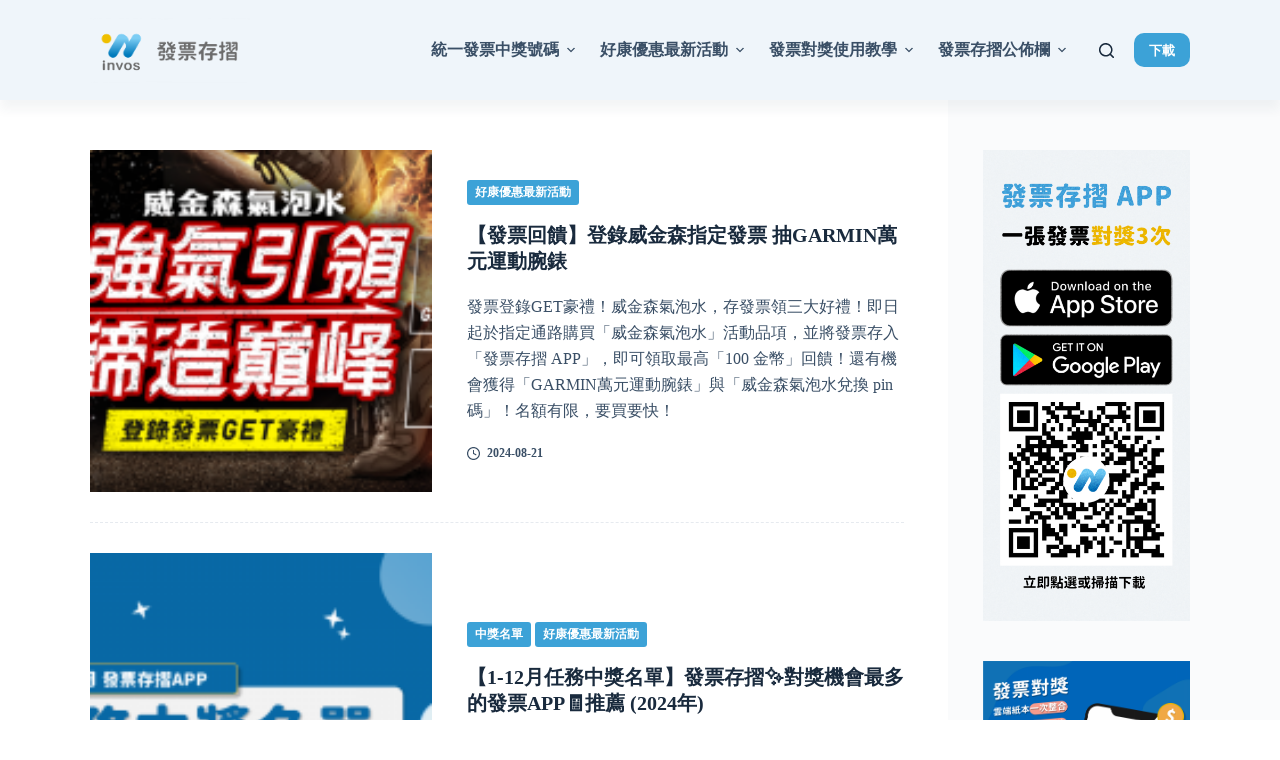

--- FILE ---
content_type: text/html; charset=UTF-8
request_url: https://invoice.tw/news/category/in-%E5%A0%B1/?paged=5
body_size: 18121
content:
<!doctype html>
<html lang="zh-TW" prefix="og: https://ogp.me/ns#">
<head>
	
	<meta charset="UTF-8">
	<meta name="viewport" content="width=device-width, initial-scale=1, maximum-scale=5, viewport-fit=cover">
	<link rel="profile" href="https://gmpg.org/xfn/11">

			<!-- GTM Kit -->
		<script  data-cfasync="false" data-nowprocket="">
			var dataLayer = dataLayer ||
			[];
			var gtmkit_settings = {"datalayer_name":"dataLayer"};
		</script>
		
<!-- Search Engine Optimization by Rank Math - https://s.rankmath.com/home -->
<title>發票存摺＋統一發票載具對獎 | 發票存摺中獎機會最多！財政部最新統一發票中獎號碼、掃描發票、載具快速對獎、雲端電子發票歸戶、全方位發票載具管理服務。</title>
<meta name="description" content="發票存摺中獎機會最多！財政部最新統一發票中獎號碼、掃描發票、載具快速對獎、雲端電子發票歸戶、全方位發票載具管理服務。"/>
<meta name="robots" content="follow, index"/>
<link rel="canonical" href="https://invoice.tw/news/?paged=5" />
<link rel="prev" href="https://invoice.tw/news?paged=4" />
<link rel="next" href="https://invoice.tw/news?paged=6" />
<meta property="og:locale" content="zh_TW" />
<meta property="og:type" content="website" />
<meta property="og:title" content="發票存摺＋統一發票載具對獎 | 發票存摺中獎機會最多！財政部最新統一發票中獎號碼、掃描發票、載具快速對獎、雲端電子發票歸戶、全方位發票載具管理服務。" />
<meta property="og:description" content="發票存摺中獎機會最多！財政部最新統一發票中獎號碼、掃描發票、載具快速對獎、雲端電子發票歸戶、全方位發票載具管理服務。" />
<meta property="og:url" content="https://invoice.tw/news/?paged=5" />
<meta property="og:site_name" content="發票存摺＋統一發票載具對獎" />
<meta property="og:image" content="https://invoice.tw/news/wp-content/uploads/2020/04/Frame-1155-1024x739.png" />
<meta property="og:image:secure_url" content="https://invoice.tw/news/wp-content/uploads/2020/04/Frame-1155-1024x739.png" />
<meta property="og:image:width" content="1024" />
<meta property="og:image:height" content="739" />
<meta property="og:image:type" content="image/png" />
<meta name="twitter:card" content="summary_large_image" />
<meta name="twitter:title" content="發票存摺＋統一發票載具對獎 | 發票存摺中獎機會最多！財政部最新統一發票中獎號碼、掃描發票、載具快速對獎、雲端電子發票歸戶、全方位發票載具管理服務。" />
<meta name="twitter:description" content="發票存摺中獎機會最多！財政部最新統一發票中獎號碼、掃描發票、載具快速對獎、雲端電子發票歸戶、全方位發票載具管理服務。" />
<meta name="twitter:image" content="https://invoice.tw/news/wp-content/uploads/2020/04/Frame-1155-1024x739.png" />
<script type="application/ld+json" class="rank-math-schema">{"@context":"https://schema.org","@graph":[{"@type":"Person","@id":"https://invoice.tw/news/#person","name":"Shen Sunny","image":{"@type":"ImageObject","@id":"https://invoice.tw/news/#logo","url":"http://invoice.tw/news/wp-content/uploads/2019/11/cropped-linvos-ogo.png","caption":"Shen Sunny","inLanguage":"zh-TW","width":"150","height":"61"}},{"@type":"WebSite","@id":"https://invoice.tw/news/#website","url":"https://invoice.tw/news","name":"Shen Sunny","publisher":{"@id":"https://invoice.tw/news/#person"},"inLanguage":"zh-TW"},{"@type":"CollectionPage","@id":"https://invoice.tw/news/?paged=5#webpage","url":"https://invoice.tw/news/?paged=5","name":"\u767c\u7968\u5b58\u647a\uff0b\u7d71\u4e00\u767c\u7968\u8f09\u5177\u5c0d\u734e | \u767c\u7968\u5b58\u647a\u4e2d\u734e\u6a5f\u6703\u6700\u591a\uff01\u8ca1\u653f\u90e8\u6700\u65b0\u7d71\u4e00\u767c\u7968\u4e2d\u734e\u865f\u78bc\u3001\u6383\u63cf\u767c\u7968\u3001\u8f09\u5177\u5feb\u901f\u5c0d\u734e\u3001\u96f2\u7aef\u96fb\u5b50\u767c\u7968\u6b78\u6236\u3001\u5168\u65b9\u4f4d\u767c\u7968\u8f09\u5177\u7ba1\u7406\u670d\u52d9\u3002","about":{"@id":"https://invoice.tw/news/#person"},"isPartOf":{"@id":"https://invoice.tw/news/#website"},"inLanguage":"zh-TW"}]}</script>
<!-- /Rank Math WordPress SEO plugin -->

<link rel='dns-prefetch' href='//invoice.tw' />
<link rel='dns-prefetch' href='//s.w.org' />
<link rel='dns-prefetch' href='//www.googletagmanager.com' />
<link rel="alternate" type="application/rss+xml" title="訂閱《發票存摺＋統一發票載具對獎》&raquo; 資訊提供" href="https://invoice.tw/news/?feed=rss2" />
<link rel="alternate" type="application/rss+xml" title="訂閱《發票存摺＋統一發票載具對獎》&raquo; 留言的資訊提供" href="https://invoice.tw/news/?feed=comments-rss2" />
<!-- This site uses the Google Analytics by MonsterInsights plugin v7.11.0 - Using Analytics tracking - https://www.monsterinsights.com/ -->
<script type="text/javascript" data-cfasync="false">
	var mi_version         = '7.11.0';
	var mi_track_user      = true;
	var mi_no_track_reason = '';
	
	var disableStr = 'ga-disable-UA-110484827-1';

	/* Function to detect opted out users */
	function __gaTrackerIsOptedOut() {
		return document.cookie.indexOf(disableStr + '=true') > -1;
	}

	/* Disable tracking if the opt-out cookie exists. */
	if ( __gaTrackerIsOptedOut() ) {
		window[disableStr] = true;
	}

	/* Opt-out function */
	function __gaTrackerOptout() {
	  document.cookie = disableStr + '=true; expires=Thu, 31 Dec 2099 23:59:59 UTC; path=/';
	  window[disableStr] = true;
	}

	if ( 'undefined' === typeof gaOptout ) {
		function gaOptout() {
			__gaTrackerOptout();
		}
	}
	
	if ( mi_track_user ) {
		(function(i,s,o,g,r,a,m){i['GoogleAnalyticsObject']=r;i[r]=i[r]||function(){
			(i[r].q=i[r].q||[]).push(arguments)},i[r].l=1*new Date();a=s.createElement(o),
			m=s.getElementsByTagName(o)[0];a.async=1;a.src=g;m.parentNode.insertBefore(a,m)
		})(window,document,'script','//www.google-analytics.com/analytics.js','__gaTracker');

		__gaTracker('create', 'UA-110484827-1', 'auto');
		__gaTracker('set', 'forceSSL', true);
		__gaTracker('require', 'displayfeatures');
		__gaTracker('require', 'linkid', 'linkid.js');
		__gaTracker('send','pageview');
	} else {
		console.log( "" );
		(function() {
			/* https://developers.google.com/analytics/devguides/collection/analyticsjs/ */
			var noopfn = function() {
				return null;
			};
			var noopnullfn = function() {
				return null;
			};
			var Tracker = function() {
				return null;
			};
			var p = Tracker.prototype;
			p.get = noopfn;
			p.set = noopfn;
			p.send = noopfn;
			var __gaTracker = function() {
				var len = arguments.length;
				if ( len === 0 ) {
					return;
				}
				var f = arguments[len-1];
				if ( typeof f !== 'object' || f === null || typeof f.hitCallback !== 'function' ) {
					console.log( 'Not running function __gaTracker(' + arguments[0] + " ....) because you are not being tracked. " + mi_no_track_reason );
					return;
				}
				try {
					f.hitCallback();
				} catch (ex) {

				}
			};
			__gaTracker.create = function() {
				return new Tracker();
			};
			__gaTracker.getByName = noopnullfn;
			__gaTracker.getAll = function() {
				return [];
			};
			__gaTracker.remove = noopfn;
			window['__gaTracker'] = __gaTracker;
					})();
		}
</script>
<!-- / Google Analytics by MonsterInsights -->
<link rel='stylesheet' id='blocksy-dynamic-global-css'  href='https://invoice.tw/news/wp-content/uploads/blocksy/css/global.css?ver=55329' media='all' />
<link rel='stylesheet' id='wp-block-library-css'  href='https://api.invoice.tw/wp/wp-includes/css/dist/block-library/style.min.css?ver=6.0.1' media='all' />
<link rel='stylesheet' id='wpda_countdown_gutenberg_css-css'  href='https://invoice.tw/news/wp-content/plugins/widget-countdown/includes/gutenberg/style.css?ver=6.0.1' media='all' />
<style id='global-styles-inline-css'>
body{--wp--preset--color--black: #000000;--wp--preset--color--cyan-bluish-gray: #abb8c3;--wp--preset--color--white: #ffffff;--wp--preset--color--pale-pink: #f78da7;--wp--preset--color--vivid-red: #cf2e2e;--wp--preset--color--luminous-vivid-orange: #ff6900;--wp--preset--color--luminous-vivid-amber: #fcb900;--wp--preset--color--light-green-cyan: #7bdcb5;--wp--preset--color--vivid-green-cyan: #00d084;--wp--preset--color--pale-cyan-blue: #8ed1fc;--wp--preset--color--vivid-cyan-blue: #0693e3;--wp--preset--color--vivid-purple: #9b51e0;--wp--preset--color--palette-color-1: var(--paletteColor1, #3ca2d7);--wp--preset--color--palette-color-2: var(--paletteColor2, #007abc);--wp--preset--color--palette-color-3: var(--paletteColor3, #3A4F66);--wp--preset--color--palette-color-4: var(--paletteColor4, #192a3d);--wp--preset--color--palette-color-5: var(--paletteColor5, #e1e8ed);--wp--preset--color--palette-color-6: var(--paletteColor6, #f2f5f7);--wp--preset--color--palette-color-7: var(--paletteColor7, #FAFBFC);--wp--preset--color--palette-color-8: var(--paletteColor8, #ffffff);--wp--preset--gradient--vivid-cyan-blue-to-vivid-purple: linear-gradient(135deg,rgba(6,147,227,1) 0%,rgb(155,81,224) 100%);--wp--preset--gradient--light-green-cyan-to-vivid-green-cyan: linear-gradient(135deg,rgb(122,220,180) 0%,rgb(0,208,130) 100%);--wp--preset--gradient--luminous-vivid-amber-to-luminous-vivid-orange: linear-gradient(135deg,rgba(252,185,0,1) 0%,rgba(255,105,0,1) 100%);--wp--preset--gradient--luminous-vivid-orange-to-vivid-red: linear-gradient(135deg,rgba(255,105,0,1) 0%,rgb(207,46,46) 100%);--wp--preset--gradient--very-light-gray-to-cyan-bluish-gray: linear-gradient(135deg,rgb(238,238,238) 0%,rgb(169,184,195) 100%);--wp--preset--gradient--cool-to-warm-spectrum: linear-gradient(135deg,rgb(74,234,220) 0%,rgb(151,120,209) 20%,rgb(207,42,186) 40%,rgb(238,44,130) 60%,rgb(251,105,98) 80%,rgb(254,248,76) 100%);--wp--preset--gradient--blush-light-purple: linear-gradient(135deg,rgb(255,206,236) 0%,rgb(152,150,240) 100%);--wp--preset--gradient--blush-bordeaux: linear-gradient(135deg,rgb(254,205,165) 0%,rgb(254,45,45) 50%,rgb(107,0,62) 100%);--wp--preset--gradient--luminous-dusk: linear-gradient(135deg,rgb(255,203,112) 0%,rgb(199,81,192) 50%,rgb(65,88,208) 100%);--wp--preset--gradient--pale-ocean: linear-gradient(135deg,rgb(255,245,203) 0%,rgb(182,227,212) 50%,rgb(51,167,181) 100%);--wp--preset--gradient--electric-grass: linear-gradient(135deg,rgb(202,248,128) 0%,rgb(113,206,126) 100%);--wp--preset--gradient--midnight: linear-gradient(135deg,rgb(2,3,129) 0%,rgb(40,116,252) 100%);--wp--preset--gradient--juicy-peach: linear-gradient(to right, #ffecd2 0%, #fcb69f 100%);--wp--preset--gradient--young-passion: linear-gradient(to right, #ff8177 0%, #ff867a 0%, #ff8c7f 21%, #f99185 52%, #cf556c 78%, #b12a5b 100%);--wp--preset--gradient--true-sunset: linear-gradient(to right, #fa709a 0%, #fee140 100%);--wp--preset--gradient--morpheus-den: linear-gradient(to top, #30cfd0 0%, #330867 100%);--wp--preset--gradient--plum-plate: linear-gradient(135deg, #667eea 0%, #764ba2 100%);--wp--preset--gradient--aqua-splash: linear-gradient(15deg, #13547a 0%, #80d0c7 100%);--wp--preset--gradient--love-kiss: linear-gradient(to top, #ff0844 0%, #ffb199 100%);--wp--preset--gradient--new-retrowave: linear-gradient(to top, #3b41c5 0%, #a981bb 49%, #ffc8a9 100%);--wp--preset--gradient--plum-bath: linear-gradient(to top, #cc208e 0%, #6713d2 100%);--wp--preset--gradient--high-flight: linear-gradient(to right, #0acffe 0%, #495aff 100%);--wp--preset--gradient--teen-party: linear-gradient(-225deg, #FF057C 0%, #8D0B93 50%, #321575 100%);--wp--preset--gradient--fabled-sunset: linear-gradient(-225deg, #231557 0%, #44107A 29%, #FF1361 67%, #FFF800 100%);--wp--preset--gradient--arielle-smile: radial-gradient(circle 248px at center, #16d9e3 0%, #30c7ec 47%, #46aef7 100%);--wp--preset--gradient--itmeo-branding: linear-gradient(180deg, #2af598 0%, #009efd 100%);--wp--preset--gradient--deep-blue: linear-gradient(to right, #6a11cb 0%, #2575fc 100%);--wp--preset--gradient--strong-bliss: linear-gradient(to right, #f78ca0 0%, #f9748f 19%, #fd868c 60%, #fe9a8b 100%);--wp--preset--gradient--sweet-period: linear-gradient(to top, #3f51b1 0%, #5a55ae 13%, #7b5fac 25%, #8f6aae 38%, #a86aa4 50%, #cc6b8e 62%, #f18271 75%, #f3a469 87%, #f7c978 100%);--wp--preset--gradient--purple-division: linear-gradient(to top, #7028e4 0%, #e5b2ca 100%);--wp--preset--gradient--cold-evening: linear-gradient(to top, #0c3483 0%, #a2b6df 100%, #6b8cce 100%, #a2b6df 100%);--wp--preset--gradient--mountain-rock: linear-gradient(to right, #868f96 0%, #596164 100%);--wp--preset--gradient--desert-hump: linear-gradient(to top, #c79081 0%, #dfa579 100%);--wp--preset--gradient--ethernal-constance: linear-gradient(to top, #09203f 0%, #537895 100%);--wp--preset--gradient--happy-memories: linear-gradient(-60deg, #ff5858 0%, #f09819 100%);--wp--preset--gradient--grown-early: linear-gradient(to top, #0ba360 0%, #3cba92 100%);--wp--preset--gradient--morning-salad: linear-gradient(-225deg, #B7F8DB 0%, #50A7C2 100%);--wp--preset--gradient--night-call: linear-gradient(-225deg, #AC32E4 0%, #7918F2 48%, #4801FF 100%);--wp--preset--gradient--mind-crawl: linear-gradient(-225deg, #473B7B 0%, #3584A7 51%, #30D2BE 100%);--wp--preset--gradient--angel-care: linear-gradient(-225deg, #FFE29F 0%, #FFA99F 48%, #FF719A 100%);--wp--preset--gradient--juicy-cake: linear-gradient(to top, #e14fad 0%, #f9d423 100%);--wp--preset--gradient--rich-metal: linear-gradient(to right, #d7d2cc 0%, #304352 100%);--wp--preset--gradient--mole-hall: linear-gradient(-20deg, #616161 0%, #9bc5c3 100%);--wp--preset--gradient--cloudy-knoxville: linear-gradient(120deg, #fdfbfb 0%, #ebedee 100%);--wp--preset--gradient--soft-grass: linear-gradient(to top, #c1dfc4 0%, #deecdd 100%);--wp--preset--gradient--saint-petersburg: linear-gradient(135deg, #f5f7fa 0%, #c3cfe2 100%);--wp--preset--gradient--everlasting-sky: linear-gradient(135deg, #fdfcfb 0%, #e2d1c3 100%);--wp--preset--gradient--kind-steel: linear-gradient(-20deg, #e9defa 0%, #fbfcdb 100%);--wp--preset--gradient--over-sun: linear-gradient(60deg, #abecd6 0%, #fbed96 100%);--wp--preset--gradient--premium-white: linear-gradient(to top, #d5d4d0 0%, #d5d4d0 1%, #eeeeec 31%, #efeeec 75%, #e9e9e7 100%);--wp--preset--gradient--clean-mirror: linear-gradient(45deg, #93a5cf 0%, #e4efe9 100%);--wp--preset--gradient--wild-apple: linear-gradient(to top, #d299c2 0%, #fef9d7 100%);--wp--preset--gradient--snow-again: linear-gradient(to top, #e6e9f0 0%, #eef1f5 100%);--wp--preset--gradient--confident-cloud: linear-gradient(to top, #dad4ec 0%, #dad4ec 1%, #f3e7e9 100%);--wp--preset--gradient--glass-water: linear-gradient(to top, #dfe9f3 0%, white 100%);--wp--preset--gradient--perfect-white: linear-gradient(-225deg, #E3FDF5 0%, #FFE6FA 100%);--wp--preset--duotone--dark-grayscale: url('#wp-duotone-dark-grayscale');--wp--preset--duotone--grayscale: url('#wp-duotone-grayscale');--wp--preset--duotone--purple-yellow: url('#wp-duotone-purple-yellow');--wp--preset--duotone--blue-red: url('#wp-duotone-blue-red');--wp--preset--duotone--midnight: url('#wp-duotone-midnight');--wp--preset--duotone--magenta-yellow: url('#wp-duotone-magenta-yellow');--wp--preset--duotone--purple-green: url('#wp-duotone-purple-green');--wp--preset--duotone--blue-orange: url('#wp-duotone-blue-orange');--wp--preset--font-size--small: 13px;--wp--preset--font-size--medium: 20px;--wp--preset--font-size--large: 36px;--wp--preset--font-size--x-large: 42px;}.has-black-color{color: var(--wp--preset--color--black) !important;}.has-cyan-bluish-gray-color{color: var(--wp--preset--color--cyan-bluish-gray) !important;}.has-white-color{color: var(--wp--preset--color--white) !important;}.has-pale-pink-color{color: var(--wp--preset--color--pale-pink) !important;}.has-vivid-red-color{color: var(--wp--preset--color--vivid-red) !important;}.has-luminous-vivid-orange-color{color: var(--wp--preset--color--luminous-vivid-orange) !important;}.has-luminous-vivid-amber-color{color: var(--wp--preset--color--luminous-vivid-amber) !important;}.has-light-green-cyan-color{color: var(--wp--preset--color--light-green-cyan) !important;}.has-vivid-green-cyan-color{color: var(--wp--preset--color--vivid-green-cyan) !important;}.has-pale-cyan-blue-color{color: var(--wp--preset--color--pale-cyan-blue) !important;}.has-vivid-cyan-blue-color{color: var(--wp--preset--color--vivid-cyan-blue) !important;}.has-vivid-purple-color{color: var(--wp--preset--color--vivid-purple) !important;}.has-black-background-color{background-color: var(--wp--preset--color--black) !important;}.has-cyan-bluish-gray-background-color{background-color: var(--wp--preset--color--cyan-bluish-gray) !important;}.has-white-background-color{background-color: var(--wp--preset--color--white) !important;}.has-pale-pink-background-color{background-color: var(--wp--preset--color--pale-pink) !important;}.has-vivid-red-background-color{background-color: var(--wp--preset--color--vivid-red) !important;}.has-luminous-vivid-orange-background-color{background-color: var(--wp--preset--color--luminous-vivid-orange) !important;}.has-luminous-vivid-amber-background-color{background-color: var(--wp--preset--color--luminous-vivid-amber) !important;}.has-light-green-cyan-background-color{background-color: var(--wp--preset--color--light-green-cyan) !important;}.has-vivid-green-cyan-background-color{background-color: var(--wp--preset--color--vivid-green-cyan) !important;}.has-pale-cyan-blue-background-color{background-color: var(--wp--preset--color--pale-cyan-blue) !important;}.has-vivid-cyan-blue-background-color{background-color: var(--wp--preset--color--vivid-cyan-blue) !important;}.has-vivid-purple-background-color{background-color: var(--wp--preset--color--vivid-purple) !important;}.has-black-border-color{border-color: var(--wp--preset--color--black) !important;}.has-cyan-bluish-gray-border-color{border-color: var(--wp--preset--color--cyan-bluish-gray) !important;}.has-white-border-color{border-color: var(--wp--preset--color--white) !important;}.has-pale-pink-border-color{border-color: var(--wp--preset--color--pale-pink) !important;}.has-vivid-red-border-color{border-color: var(--wp--preset--color--vivid-red) !important;}.has-luminous-vivid-orange-border-color{border-color: var(--wp--preset--color--luminous-vivid-orange) !important;}.has-luminous-vivid-amber-border-color{border-color: var(--wp--preset--color--luminous-vivid-amber) !important;}.has-light-green-cyan-border-color{border-color: var(--wp--preset--color--light-green-cyan) !important;}.has-vivid-green-cyan-border-color{border-color: var(--wp--preset--color--vivid-green-cyan) !important;}.has-pale-cyan-blue-border-color{border-color: var(--wp--preset--color--pale-cyan-blue) !important;}.has-vivid-cyan-blue-border-color{border-color: var(--wp--preset--color--vivid-cyan-blue) !important;}.has-vivid-purple-border-color{border-color: var(--wp--preset--color--vivid-purple) !important;}.has-vivid-cyan-blue-to-vivid-purple-gradient-background{background: var(--wp--preset--gradient--vivid-cyan-blue-to-vivid-purple) !important;}.has-light-green-cyan-to-vivid-green-cyan-gradient-background{background: var(--wp--preset--gradient--light-green-cyan-to-vivid-green-cyan) !important;}.has-luminous-vivid-amber-to-luminous-vivid-orange-gradient-background{background: var(--wp--preset--gradient--luminous-vivid-amber-to-luminous-vivid-orange) !important;}.has-luminous-vivid-orange-to-vivid-red-gradient-background{background: var(--wp--preset--gradient--luminous-vivid-orange-to-vivid-red) !important;}.has-very-light-gray-to-cyan-bluish-gray-gradient-background{background: var(--wp--preset--gradient--very-light-gray-to-cyan-bluish-gray) !important;}.has-cool-to-warm-spectrum-gradient-background{background: var(--wp--preset--gradient--cool-to-warm-spectrum) !important;}.has-blush-light-purple-gradient-background{background: var(--wp--preset--gradient--blush-light-purple) !important;}.has-blush-bordeaux-gradient-background{background: var(--wp--preset--gradient--blush-bordeaux) !important;}.has-luminous-dusk-gradient-background{background: var(--wp--preset--gradient--luminous-dusk) !important;}.has-pale-ocean-gradient-background{background: var(--wp--preset--gradient--pale-ocean) !important;}.has-electric-grass-gradient-background{background: var(--wp--preset--gradient--electric-grass) !important;}.has-midnight-gradient-background{background: var(--wp--preset--gradient--midnight) !important;}.has-small-font-size{font-size: var(--wp--preset--font-size--small) !important;}.has-medium-font-size{font-size: var(--wp--preset--font-size--medium) !important;}.has-large-font-size{font-size: var(--wp--preset--font-size--large) !important;}.has-x-large-font-size{font-size: var(--wp--preset--font-size--x-large) !important;}
</style>
<link rel='stylesheet' id='easy-facebook-likebox-plugin-styles-css'  href='https://invoice.tw/news/wp-content/plugins/easy-facebook-likebox/easy-facebook-likebox/public/assets/css/public.css?ver=5.2.4' media='all' />
<link rel='stylesheet' id='easy-facebook-likebox-animate-css'  href='https://invoice.tw/news/wp-content/plugins/easy-facebook-likebox/easy-facebook-likebox/public/assets/css/animate.css?ver=5.2.4' media='all' />
<link rel='stylesheet' id='easy-facebook-likebox-popup-styles-css'  href='https://invoice.tw/news/wp-content/plugins/easy-facebook-likebox/easy-facebook-likebox/public/assets/popup/magnific-popup.css?ver=5.2.4' media='all' />
<link rel='stylesheet' id='esf-fonts-css'  href='https://invoice.tw/news/wp-content/plugins/easy-facebook-likebox/assets/css/esf-custom-fonts.css?ver=6.0.1' media='all' />
<link rel='stylesheet' id='mif_style-css'  href='https://invoice.tw/news/wp-content/plugins/easy-facebook-likebox//my-instagram-feed/assets/css/mif_style.css?ver=6.0.1' media='all' />
<link rel='stylesheet' id='ct-main-styles-css'  href='https://invoice.tw/news/wp-content/themes/blocksy/static/bundle/main.min.css?ver=1.8.54' media='all' />
<link rel='stylesheet' id='ct-back-to-top-styles-css'  href='https://invoice.tw/news/wp-content/themes/blocksy/static/bundle/back-to-top.min.css?ver=1.8.54' media='all' />
<link rel='stylesheet' id='ct-sidebar-styles-css'  href='https://invoice.tw/news/wp-content/themes/blocksy/static/bundle/sidebar.min.css?ver=1.8.54' media='all' />
<script id='monsterinsights-frontend-script-js-extra'>
var monsterinsights_frontend = {"js_events_tracking":"true","download_extensions":"doc,pdf,ppt,zip,xls,docx,pptx,xlsx","inbound_paths":"[{\"path\":\"\\\/go\\\/\",\"label\":\"affiliate\"},{\"path\":\"\\\/recommend\\\/\",\"label\":\"affiliate\"}]","home_url":"https:\/\/invoice.tw\/news","hash_tracking":"false"};
</script>
<script src='https://invoice.tw/news/wp-content/plugins/google-analytics-for-wordpress/assets/js/frontend.js?ver=7.11.0' id='monsterinsights-frontend-script-js'></script>
<script src='https://api.invoice.tw/wp/wp-includes/js/jquery/jquery.min.js?ver=3.6.0' id='jquery-core-js'></script>
<script src='https://api.invoice.tw/wp/wp-includes/js/jquery/jquery-migrate.min.js?ver=3.3.2' id='jquery-migrate-js'></script>
<script src='https://invoice.tw/news/wp-content/plugins/easy-facebook-likebox/easy-facebook-likebox/public/assets/popup/jquery.magnific-popup.min.js?ver=5.2.4' id='easy-facebook-likebox-popup-script-js'></script>
<script src='https://invoice.tw/news/wp-content/plugins/easy-facebook-likebox/easy-facebook-likebox/public/assets/js/jquery.cookie.js?ver=5.2.4' id='easy-facebook-likebox-cookie-script-js'></script>
<script id='easy-facebook-likebox-public-script-js-extra'>
var public_ajax = {"ajax_url":"https:\/\/invoice.tw\/news\/wp-admin\/admin-ajax.php","efbl_is_fb_pro":""};
</script>
<script src='https://invoice.tw/news/wp-content/plugins/easy-facebook-likebox/easy-facebook-likebox/public/assets/js/public.js?ver=5.2.4' id='easy-facebook-likebox-public-script-js'></script>
<script id='pirate-forms-custom-spam-js-extra'>
var pf = {"spam":{"label":"I'm human!","value":"656d06d931"}};
</script>
<script src='https://invoice.tw/news/wp-content/plugins/pirate-forms/public/js/custom-spam.js?ver=6.0.1' id='pirate-forms-custom-spam-js'></script>
<script src='https://invoice.tw/news/wp-content/plugins/sticky-menu-or-anything-on-scroll/assets/js/jq-sticky-anything.min.js?ver=2.1.1' id='stickyAnythingLib-js'></script>
<script id='mif-custom-js-extra'>
var mif = {"ajax_url":"https:\/\/invoice.tw\/news\/wp-admin\/admin-ajax.php","version":"free"};
</script>
<script src='https://invoice.tw/news/wp-content/plugins/easy-facebook-likebox//my-instagram-feed/assets/js/mif-custom.js?ver=1' id='mif-custom-js'></script>
<link rel="https://api.w.org/" href="https://invoice.tw/news/index.php?rest_route=/" /><link rel="EditURI" type="application/rsd+xml" title="RSD" href="https://invoice.tw/news/xmlrpc.php?rsd" />
<link rel="wlwmanifest" type="application/wlwmanifest+xml" href="https://api.invoice.tw/wp/wp-includes/wlwmanifest.xml" /> 
<meta name="generator" content="WordPress 6.0.1" />
<meta name="generator" content="Site Kit by Google 1.78.0" />	<!-- GTM Kit -->
	<script  data-cfasync="false" data-nowprocket="">
		</script>
<noscript><link rel='stylesheet' href='https://invoice.tw/news/wp-content/themes/blocksy/static/bundle/no-scripts.min.css' type='text/css'></noscript>
<meta name="google-site-verification" content="HSveFWpAWP1aAp4qQ-_yVa-vFqNpUge277CJ6JSCsZA"><style type="text/css"> .mif_wrap .feed_type_video  .video_icon { background-image:url( https://invoice.tw/news/wp-includes/js/mediaelement/mejs-controls.svg); } .mif_wrap.mif_skin_1817 .mif_feeds_holder .mif_grid_layout  { width: calc(92% / 3); } .mif_wrap.mif_skin_1817 .mif_feeds_holder .mif_grid_layout { height: 317px; } .mif_wrap.mif_skin_1817 .mif_header_main { display: none; } .mif_wrap.mif_skin_1817 .mif_posts { display: block; } .mif_wrap.mif_skin_1817 .mif_followers { display: block; } .mif_wrap.mif_skin_1817 .mif_bio { display: block; } .mif_wrap.mif_skin_1817 .mif_follow_btn { display: inline-block; } .mif_wrap.mif_skin_1817 .mif_load_feeds { display: inline-block; } .mif_wrap.mif_skin_1817 .mif_dp_wrap { display: block; } .mif_wrap.mif_skin_1817 .mif_header_main .mif_header_title { font-size: 16px; } .mif_wrap.mif_skin_1817 .mif_header_main .mif_posts,.mif_wrap.mif_skin_1817 .mif_header_main .mif_followers { font-size: 16px; } .mif_wrap.mif_skin_1817 .mif_bio { font-size: 14px; }.mif_wrap.mif_skin_1817 .mif_header_main { background-color: #fff; } .mif_wrap.mif_skin_1817 .mif_header_main, .mif_wrap.mif_skin_1817 .mif_header_main .mif_posts, .mif_wrap.mif_skin_1817 .mif_header_main .mif_followers, .mif_wrap.mif_skin_1817 .mif_header_main .mif_bio, .mif_wrap.mif_skin_1817 .mif_header_main .mif_header_title { color: #000; } .mif_wrap.mif_skin_1817 .mif_fulls .icon, .mif_wrap.mif_skin_1817 .mif_single:hover .mif_fulls .icon,
                 .mif_wrap.mif_skin_1817 .mif_feed_popup .icon{ color: #fff!important; } .mif_wrap.mif_skin_1817 .mif_single .mif_overlay, .mif_wrap.mif_skin_1817 .mif_single .mif_fulls{ background-color: rgba(0,0,0,0.5); } .mif_wrap.mif_skin_1817 .mif_single { margin-top: 5px; } .mif_wrap.mif_skin_1817 .mif_single { margin-bottom: 5px; } .mif_wrap.mif_skin_1817 .mif_single { margin-left: 5px; } .mif_wrap.mif_skin_1817 .mif_single { margin-right: 5px; } .mif_wrap.mif_skin_1817 .mif_fulls .icon { color: #fff; }</style><style type="text/css"> .efbl_feed_wraper.efbl_skin_1819 .efbl_header { display: none; } .efbl_feed_wraper.efbl_skin_1819 .efbl_header_meta .efbl_header_title { font-size: 16px; } .efbl_feed_wraper.efbl_skin_1819  .efbl_likes,  .efbl_feed_wraper.efbl_skin_1819  .efbl_story_meta .efbl_story_lnc_holder  .efbl_all_likes_wrap { display: inline-block; } .efbl_feed_wraper.efbl_skin_1819  .efbl_shares { display: inline-block; } .efbl_feed_wraper.efbl_skin_1819   .efbl_comments { display: inline-block; } .efbl_feed_wraper.efbl_skin_1819 .mif_follow_btn { display: none; } .efbl_feed_wraper.efbl_skin_1819 .efbl_fb_story#efblcf .efbl_story_text { display: block; } .efbl_feed_wraper.efbl_skin_1819 .efbl_header .mif_header_title { font-size: 16px; } .efbl_feed_wraper.efbl_skin_1819 .efbl_header .mif_posts,.efbl_feed_wraper.efbl_skin_1819 .efbl_header .mif_followers { font-size: 16px; }.efbl_feed_wraper.efbl_skin_1819 .efbl_header { background-color: transparent; } .efbl_feed_wraper.efbl_skin_1819 .efbl_header, .efbl_feed_wraper.efbl_skin_1819 .efbl_header .mif_posts, .efbl_feed_wraper.efbl_skin_1819 .efbl_header .mif_followers, .efbl_feed_wraper.efbl_skin_1819 .efbl_header .mif_bio, .efbl_feed_wraper.efbl_skin_1819 .efbl_header .mif_header_title { color: #000; } .efbl_feed_wraper.efbl_skin_1819 .efbl_read_more_link a { color: #000; } .efbl_feed_wraper.efbl_skin_1819 .efbl_fb_story { background-color: transparent !important; } .efbl_feed_wraper.efbl_skin_1819 .efbl_fb_story#efblcf { padding-top: 0px; } .efbl_feed_wraper.efbl_skin_1819 .efbl_fb_story#efblcf {padding-bottom: 0px; } .efbl_feed_wraper.efbl_skin_1819 .efbl_fb_story#efblcf { padding-left: 0px; } .efbl_feed_wraper.efbl_skin_1819 .efbl_fb_story#efblcf {padding-right: 0px; } .efbl_feed_wraper.efbl_skin_1819 .efbl_fb_story#efblcf { margin-top: 0px; } .efbl_feed_wraper.efbl_skin_1819 .efbl_fb_story#efblcf { margin-bottom: 20px; } .efbl_feed_wraper.efbl_skin_1819 .efbl_fb_story#efblcf { margin-left: 0px; } .efbl_feed_wraper.efbl_skin_1819 .efbl_fb_story#efblcf {margin-right: 0px; } .efbl_feed_wraper.efbl_skin_1820 .efbl_header { display: none; } .efbl_feed_wraper.efbl_skin_1820 .efbl_header_meta .efbl_header_title { font-size: 16px; } .efbl_feed_wraper.efbl_skin_1820  .efbl_likes,  .efbl_feed_wraper.efbl_skin_1820  .efbl_story_meta .efbl_story_lnc_holder  .efbl_all_likes_wrap { display: inline-block; } .efbl_feed_wraper.efbl_skin_1820  .efbl_shares { display: inline-block; } .efbl_feed_wraper.efbl_skin_1820   .efbl_comments { display: inline-block; } .efbl_feed_wraper.efbl_skin_1820 .mif_follow_btn { display: none; } .efbl_feed_wraper.efbl_skin_1820 .efbl_fb_story#efblcf .efbl_story_text { display: block; } .efbl_feed_wraper.efbl_skin_1820 .efbl_header .mif_header_title { font-size: 16px; } .efbl_feed_wraper.efbl_skin_1820 .efbl_header .mif_posts,.efbl_feed_wraper.efbl_skin_1820 .efbl_header .mif_followers { font-size: 16px; }.efbl_feed_wraper.efbl_skin_1820 .efbl_header { background-color: transparent; } .efbl_feed_wraper.efbl_skin_1820 .efbl_header, .efbl_feed_wraper.efbl_skin_1820 .efbl_header .mif_posts, .efbl_feed_wraper.efbl_skin_1820 .efbl_header .mif_followers, .efbl_feed_wraper.efbl_skin_1820 .efbl_header .mif_bio, .efbl_feed_wraper.efbl_skin_1820 .efbl_header .mif_header_title { color: #000; } .efbl_feed_wraper.efbl_skin_1820 .efbl_read_more_link a { color: #000; } .efbl_feed_wraper.efbl_skin_1820 .efbl_fb_story { background-color: transparent !important; } .efbl_feed_wraper.efbl_skin_1820 .efbl_fb_story#efblcf { padding-top: 0px; } .efbl_feed_wraper.efbl_skin_1820 .efbl_fb_story#efblcf {padding-bottom: 0px; } .efbl_feed_wraper.efbl_skin_1820 .efbl_fb_story#efblcf { padding-left: 0px; } .efbl_feed_wraper.efbl_skin_1820 .efbl_fb_story#efblcf {padding-right: 0px; } .efbl_feed_wraper.efbl_skin_1820 .efbl_fb_story#efblcf { margin-top: 0px; } .efbl_feed_wraper.efbl_skin_1820 .efbl_fb_story#efblcf { margin-bottom: 20px; } .efbl_feed_wraper.efbl_skin_1820 .efbl_fb_story#efblcf { margin-left: 0px; } .efbl_feed_wraper.efbl_skin_1820 .efbl_fb_story#efblcf {margin-right: 0px; } .efbl_feed_wraper.efbl_skin_1821 .efbl_header { display: none; } .efbl_feed_wraper.efbl_skin_1821 .efbl_header_meta .efbl_header_title { font-size: 16px; } .efbl_feed_wraper.efbl_skin_1821  .efbl_likes,  .efbl_feed_wraper.efbl_skin_1821  .efbl_story_meta .efbl_story_lnc_holder  .efbl_all_likes_wrap { display: inline-block; } .efbl_feed_wraper.efbl_skin_1821  .efbl_shares { display: inline-block; } .efbl_feed_wraper.efbl_skin_1821   .efbl_comments { display: inline-block; } .efbl_feed_wraper.efbl_skin_1821 .mif_follow_btn { display: none; } .efbl_feed_wraper.efbl_skin_1821 .efbl_fb_story#efblcf .efbl_story_text { display: block; } .efbl_feed_wraper.efbl_skin_1821 .efbl_header .mif_header_title { font-size: 16px; } .efbl_feed_wraper.efbl_skin_1821 .efbl_header .mif_posts,.efbl_feed_wraper.efbl_skin_1821 .efbl_header .mif_followers { font-size: 16px; }.efbl_feed_wraper.efbl_skin_1821 .efbl_header { background-color: transparent; } .efbl_feed_wraper.efbl_skin_1821 .efbl_header, .efbl_feed_wraper.efbl_skin_1821 .efbl_header .mif_posts, .efbl_feed_wraper.efbl_skin_1821 .efbl_header .mif_followers, .efbl_feed_wraper.efbl_skin_1821 .efbl_header .mif_bio, .efbl_feed_wraper.efbl_skin_1821 .efbl_header .mif_header_title { color: #000; } .efbl_feed_wraper.efbl_skin_1821 .efbl_read_more_link a { color: #000; } .efbl_feed_wraper.efbl_skin_1821 .efbl_fb_story { background-color: transparent !important; } .efbl_feed_wraper.efbl_skin_1821 .efbl_fb_story#efblcf { padding-top: 0px; } .efbl_feed_wraper.efbl_skin_1821 .efbl_fb_story#efblcf {padding-bottom: 0px; } .efbl_feed_wraper.efbl_skin_1821 .efbl_fb_story#efblcf { padding-left: 0px; } .efbl_feed_wraper.efbl_skin_1821 .efbl_fb_story#efblcf {padding-right: 0px; } .efbl_feed_wraper.efbl_skin_1821 .efbl_fb_story#efblcf { margin-top: 0px; } .efbl_feed_wraper.efbl_skin_1821 .efbl_fb_story#efblcf { margin-bottom: 20px; } .efbl_feed_wraper.efbl_skin_1821 .efbl_fb_story#efblcf { margin-left: 0px; } .efbl_feed_wraper.efbl_skin_1821 .efbl_fb_story#efblcf {margin-right: 0px; }</style>
<!-- Google Tag Manager snippet added by Site Kit -->
<script>
			( function( w, d, s, l, i ) {
				w[l] = w[l] || [];
				w[l].push( {'gtm.start': new Date().getTime(), event: 'gtm.js'} );
				var f = d.getElementsByTagName( s )[0],
					j = d.createElement( s ), dl = l != 'dataLayer' ? '&l=' + l : '';
				j.async = true;
				j.src = 'https://www.googletagmanager.com/gtm.js?id=' + i + dl;
				f.parentNode.insertBefore( j, f );
			} )( window, document, 'script', 'dataLayer', 'GTM-KDW9GGP' );
			
</script>

<!-- End Google Tag Manager snippet added by Site Kit -->
<link rel="icon" href="https://invoice.tw/news/wp-content/uploads/2020/04/cropped-Group-267-32x32.png" sizes="32x32" />
<link rel="icon" href="https://invoice.tw/news/wp-content/uploads/2020/04/cropped-Group-267-192x192.png" sizes="192x192" />
<link rel="apple-touch-icon" href="https://invoice.tw/news/wp-content/uploads/2020/04/cropped-Group-267-180x180.png" />
<meta name="msapplication-TileImage" content="https://invoice.tw/news/wp-content/uploads/2020/04/cropped-Group-267-270x270.png" />
		<style id="wp-custom-css">
			/* 每新增一個 H2 時編號遞增，並在每個 H2 後面重置 H3 的編號 */
.post .entry-content h2{
	counter-increment: h2Counter;
 	counter-reset: h3Counter; /* 以下為 H2 文字的樣式 */
	border-bottom: 3pt solid #f2f5f7;
}

.post .entry-content h2:before{
	content: counter(h2Counter)' '; 
        /* Counter 後面可以定義顯示的樣式 */
	font-size:22px; /* 以下為 H2 編號的樣式 */
	color:white;
	background:#007abc;
	padding: 2px 20px;
	margin-right:12px;
	margin-bottom: 12px;
	box-shadow: 0 1px 4px rgba(0,0,0,0.3);
	display: inline-block;
}

/* 每新增一個 H3 時編號遞增 */
.post .entry-content h3 {
	counter-increment: h3Counter; /* 以下為 H3 文字的樣式 */
}

.post .entry-content h3:before {
	 content: counter(h2Counter) '.' counter(h3Counter) ' ';
         /* Counter 後面可以定義顯示的樣式 */
	 margin-right:6px; /* 以下為 H3 編號的樣式 */
}



/* 每新增一個 H2 時編號遞增，並在每個 H2 後面重置 H3 的編號 */
.page .entry-content h2{
	counter-increment: h2Counter;
 	counter-reset: h3Counter; /* 以下為 H2 文字的樣式 */
	border-bottom: 3pt solid #f2f5f7;
}

.page .entry-content h2:before{
	content: counter(h2Counter)' '; 
        /* Counter 後面可以定義顯示的樣式 */
	font-size:22px; /* 以下為 H2 編號的樣式 */
	color:white;
	background:#389FB6;
	padding: 2px 20px;
	margin-right:12px;
	margin-bottom: 12px;
	box-shadow: 0 1px 4px rgba(0,0,0,0.3);
	display: inline-block;
}

/* 每新增一個 H3 時編號遞增 */
.page .entry-content h3 {
	counter-increment: h3Counter; /* 以下為 H3 文字的樣式 */
}

.page .entry-content h3:before {
	 content: counter(h2Counter) '.' counter(h3Counter) ' ';
         /* Counter 後面可以定義顯示的樣式 */
	 margin-right:6px; /* 以下為 H3 編號的樣式 */
}		</style>
			</head>

<body class="home blog paged wp-custom-logo wp-embed-responsive paged-5 ct-loading" data-link="type-3" data-prefix="blog" data-header="type-1:sticky" data-footer="type-1" >

<a class="skip-link show-on-focus" href="#main">
	跳至主要內容</a>

		<!-- Google Tag Manager (noscript) snippet added by Site Kit -->
		<noscript>
			<iframe src="https://www.googletagmanager.com/ns.html?id=GTM-KDW9GGP" height="0" width="0" style="display:none;visibility:hidden"></iframe>
		</noscript>
		<!-- End Google Tag Manager (noscript) snippet added by Site Kit -->
		<svg xmlns="http://www.w3.org/2000/svg" viewBox="0 0 0 0" width="0" height="0" focusable="false" role="none" style="visibility: hidden; position: absolute; left: -9999px; overflow: hidden;" ><defs><filter id="wp-duotone-dark-grayscale"><feColorMatrix color-interpolation-filters="sRGB" type="matrix" values=" .299 .587 .114 0 0 .299 .587 .114 0 0 .299 .587 .114 0 0 .299 .587 .114 0 0 " /><feComponentTransfer color-interpolation-filters="sRGB" ><feFuncR type="table" tableValues="0 0.49803921568627" /><feFuncG type="table" tableValues="0 0.49803921568627" /><feFuncB type="table" tableValues="0 0.49803921568627" /><feFuncA type="table" tableValues="1 1" /></feComponentTransfer><feComposite in2="SourceGraphic" operator="in" /></filter></defs></svg><svg xmlns="http://www.w3.org/2000/svg" viewBox="0 0 0 0" width="0" height="0" focusable="false" role="none" style="visibility: hidden; position: absolute; left: -9999px; overflow: hidden;" ><defs><filter id="wp-duotone-grayscale"><feColorMatrix color-interpolation-filters="sRGB" type="matrix" values=" .299 .587 .114 0 0 .299 .587 .114 0 0 .299 .587 .114 0 0 .299 .587 .114 0 0 " /><feComponentTransfer color-interpolation-filters="sRGB" ><feFuncR type="table" tableValues="0 1" /><feFuncG type="table" tableValues="0 1" /><feFuncB type="table" tableValues="0 1" /><feFuncA type="table" tableValues="1 1" /></feComponentTransfer><feComposite in2="SourceGraphic" operator="in" /></filter></defs></svg><svg xmlns="http://www.w3.org/2000/svg" viewBox="0 0 0 0" width="0" height="0" focusable="false" role="none" style="visibility: hidden; position: absolute; left: -9999px; overflow: hidden;" ><defs><filter id="wp-duotone-purple-yellow"><feColorMatrix color-interpolation-filters="sRGB" type="matrix" values=" .299 .587 .114 0 0 .299 .587 .114 0 0 .299 .587 .114 0 0 .299 .587 .114 0 0 " /><feComponentTransfer color-interpolation-filters="sRGB" ><feFuncR type="table" tableValues="0.54901960784314 0.98823529411765" /><feFuncG type="table" tableValues="0 1" /><feFuncB type="table" tableValues="0.71764705882353 0.25490196078431" /><feFuncA type="table" tableValues="1 1" /></feComponentTransfer><feComposite in2="SourceGraphic" operator="in" /></filter></defs></svg><svg xmlns="http://www.w3.org/2000/svg" viewBox="0 0 0 0" width="0" height="0" focusable="false" role="none" style="visibility: hidden; position: absolute; left: -9999px; overflow: hidden;" ><defs><filter id="wp-duotone-blue-red"><feColorMatrix color-interpolation-filters="sRGB" type="matrix" values=" .299 .587 .114 0 0 .299 .587 .114 0 0 .299 .587 .114 0 0 .299 .587 .114 0 0 " /><feComponentTransfer color-interpolation-filters="sRGB" ><feFuncR type="table" tableValues="0 1" /><feFuncG type="table" tableValues="0 0.27843137254902" /><feFuncB type="table" tableValues="0.5921568627451 0.27843137254902" /><feFuncA type="table" tableValues="1 1" /></feComponentTransfer><feComposite in2="SourceGraphic" operator="in" /></filter></defs></svg><svg xmlns="http://www.w3.org/2000/svg" viewBox="0 0 0 0" width="0" height="0" focusable="false" role="none" style="visibility: hidden; position: absolute; left: -9999px; overflow: hidden;" ><defs><filter id="wp-duotone-midnight"><feColorMatrix color-interpolation-filters="sRGB" type="matrix" values=" .299 .587 .114 0 0 .299 .587 .114 0 0 .299 .587 .114 0 0 .299 .587 .114 0 0 " /><feComponentTransfer color-interpolation-filters="sRGB" ><feFuncR type="table" tableValues="0 0" /><feFuncG type="table" tableValues="0 0.64705882352941" /><feFuncB type="table" tableValues="0 1" /><feFuncA type="table" tableValues="1 1" /></feComponentTransfer><feComposite in2="SourceGraphic" operator="in" /></filter></defs></svg><svg xmlns="http://www.w3.org/2000/svg" viewBox="0 0 0 0" width="0" height="0" focusable="false" role="none" style="visibility: hidden; position: absolute; left: -9999px; overflow: hidden;" ><defs><filter id="wp-duotone-magenta-yellow"><feColorMatrix color-interpolation-filters="sRGB" type="matrix" values=" .299 .587 .114 0 0 .299 .587 .114 0 0 .299 .587 .114 0 0 .299 .587 .114 0 0 " /><feComponentTransfer color-interpolation-filters="sRGB" ><feFuncR type="table" tableValues="0.78039215686275 1" /><feFuncG type="table" tableValues="0 0.94901960784314" /><feFuncB type="table" tableValues="0.35294117647059 0.47058823529412" /><feFuncA type="table" tableValues="1 1" /></feComponentTransfer><feComposite in2="SourceGraphic" operator="in" /></filter></defs></svg><svg xmlns="http://www.w3.org/2000/svg" viewBox="0 0 0 0" width="0" height="0" focusable="false" role="none" style="visibility: hidden; position: absolute; left: -9999px; overflow: hidden;" ><defs><filter id="wp-duotone-purple-green"><feColorMatrix color-interpolation-filters="sRGB" type="matrix" values=" .299 .587 .114 0 0 .299 .587 .114 0 0 .299 .587 .114 0 0 .299 .587 .114 0 0 " /><feComponentTransfer color-interpolation-filters="sRGB" ><feFuncR type="table" tableValues="0.65098039215686 0.40392156862745" /><feFuncG type="table" tableValues="0 1" /><feFuncB type="table" tableValues="0.44705882352941 0.4" /><feFuncA type="table" tableValues="1 1" /></feComponentTransfer><feComposite in2="SourceGraphic" operator="in" /></filter></defs></svg><svg xmlns="http://www.w3.org/2000/svg" viewBox="0 0 0 0" width="0" height="0" focusable="false" role="none" style="visibility: hidden; position: absolute; left: -9999px; overflow: hidden;" ><defs><filter id="wp-duotone-blue-orange"><feColorMatrix color-interpolation-filters="sRGB" type="matrix" values=" .299 .587 .114 0 0 .299 .587 .114 0 0 .299 .587 .114 0 0 .299 .587 .114 0 0 " /><feComponentTransfer color-interpolation-filters="sRGB" ><feFuncR type="table" tableValues="0.098039215686275 1" /><feFuncG type="table" tableValues="0 0.66274509803922" /><feFuncB type="table" tableValues="0.84705882352941 0.41960784313725" /><feFuncA type="table" tableValues="1 1" /></feComponentTransfer><feComposite in2="SourceGraphic" operator="in" /></filter></defs></svg><noscript><iframe src="https://www.googletagmanager.com/ns.html?id=" height="0" width="0" style="display:none;visibility:hidden"></iframe></noscript><div class="ct-drawer-canvas">
		<div id="search-modal" class="ct-panel" data-behaviour="modal">
			<div class="ct-panel-actions">
				<button class="ct-toggle-close" data-type="type-1" aria-label="Close search modal">
					<svg class="ct-icon" width="12" height="12" viewBox="0 0 15 15"><path d="M1 15a1 1 0 01-.71-.29 1 1 0 010-1.41l5.8-5.8-5.8-5.8A1 1 0 011.7.29l5.8 5.8 5.8-5.8a1 1 0 011.41 1.41l-5.8 5.8 5.8 5.8a1 1 0 01-1.41 1.41l-5.8-5.8-5.8 5.8A1 1 0 011 15z"/></svg>				</button>
			</div>

			<div class="ct-panel-content">
				

<form role="search" method="get" class="search-form" action="https://invoice.tw/news/" aria-haspopup="listbox" data-live-results="thumbs">

	<input type="search" class="modal-field" placeholder="搜尋" value="" name="s" autocomplete="off" title="Search for..." aria-label="Search for...">

	<button type="submit" class="search-submit" aria-label="搜尋按鈕">
		<svg class="ct-icon" aria-hidden="true" width="15" height="15" viewBox="0 0 15 15"><path d="M14.8,13.7L12,11c0.9-1.2,1.5-2.6,1.5-4.2c0-3.7-3-6.8-6.8-6.8S0,3,0,6.8s3,6.8,6.8,6.8c1.6,0,3.1-0.6,4.2-1.5l2.8,2.8c0.1,0.1,0.3,0.2,0.5,0.2s0.4-0.1,0.5-0.2C15.1,14.5,15.1,14,14.8,13.7z M1.5,6.8c0-2.9,2.4-5.2,5.2-5.2S12,3.9,12,6.8S9.6,12,6.8,12S1.5,9.6,1.5,6.8z"/></svg>
		<span data-loader="circles"><span></span><span></span><span></span></span>
	</button>

	
			<input type="hidden" name="ct_post_type" value="post:page:wptb-tables:mif_skins">
	
	
			<div class="screen-reader-text" aria-live="polite" role="status">
			找不到符合的		</div>
	
</form>


			</div>
		</div>

		<div id="offcanvas" class="ct-panel ct-header" data-behaviour="right-side" ><div class="ct-panel-inner">
		<div class="ct-panel-actions">
			<button class="ct-toggle-close" data-type="type-1" aria-label="關閉側選單">
				<svg class="ct-icon" width="12" height="12" viewBox="0 0 15 15"><path d="M1 15a1 1 0 01-.71-.29 1 1 0 010-1.41l5.8-5.8-5.8-5.8A1 1 0 011.7.29l5.8 5.8 5.8-5.8a1 1 0 011.41 1.41l-5.8 5.8 5.8 5.8a1 1 0 01-1.41 1.41l-5.8-5.8-5.8 5.8A1 1 0 011 15z"/></svg>
			</button>
		</div>
		<div class="ct-panel-content" data-device="desktop" ></div><div class="ct-panel-content" data-device="mobile" >
<nav 
	class="mobile-menu has-submenu" 
	data-id="mobile-menu" data-interaction="click" data-toggle-type="type-1" 	aria-label="滑出選單">
	<ul id="menu-%e4%b8%bb%e9%81%b8%e5%96%ae-1" class=""><li class="menu-item menu-item-type-taxonomy menu-item-object-category menu-item-has-children menu-item-5213"><span class="ct-sub-menu-parent"><a href="https://invoice.tw/news/?cat=138" class="ct-menu-link">統一發票中獎號碼</a><button class="ct-toggle-dropdown-mobile" aria-label="展開下拉選單" aria-expanded="false" ><svg class="ct-icon toggle-icon-1" width="15" height="15" viewBox="0 0 15 15"><path d="M3.9,5.1l3.6,3.6l3.6-3.6l1.4,0.7l-5,5l-5-5L3.9,5.1z"/></svg></button></span>
<ul class="sub-menu">
	<li class="menu-item menu-item-type-custom menu-item-object-custom menu-item-2585"><a href="https://invos.com.tw/invoice-list" class="ct-menu-link">近六期統一發票中獎號碼</a></li>
	<li class="menu-item menu-item-type-taxonomy menu-item-object-category menu-item-2916"><a href="https://invoice.tw/news/?cat=96" class="ct-menu-link">領獎秘辛</a></li>
</ul>
</li>
<li class="menu-item menu-item-type-taxonomy menu-item-object-category menu-item-has-children menu-item-2923"><span class="ct-sub-menu-parent"><a href="https://invoice.tw/news/?cat=90" class="ct-menu-link">好康優惠最新活動</a><button class="ct-toggle-dropdown-mobile" aria-label="展開下拉選單" aria-expanded="false" ><svg class="ct-icon toggle-icon-1" width="15" height="15" viewBox="0 0 15 15"><path d="M3.9,5.1l3.6,3.6l3.6-3.6l1.4,0.7l-5,5l-5-5L3.9,5.1z"/></svg></button></span>
<ul class="sub-menu">
	<li class="menu-item menu-item-type-taxonomy menu-item-object-category menu-item-2940"><a href="https://invoice.tw/news/?cat=93" class="ct-menu-link">回饋發粉</a></li>
	<li class="menu-item menu-item-type-taxonomy menu-item-object-category menu-item-2939"><a href="https://invoice.tw/news/?cat=92" class="ct-menu-link">優惠快報</a></li>
	<li class="menu-item menu-item-type-taxonomy menu-item-object-category menu-item-2938"><a href="https://invoice.tw/news/?cat=91" class="ct-menu-link">公益活動</a></li>
	<li class="menu-item menu-item-type-taxonomy menu-item-object-category menu-item-6789"><a href="https://invoice.tw/news/?cat=164" class="ct-menu-link">中獎名單</a></li>
</ul>
</li>
<li class="menu-item menu-item-type-taxonomy menu-item-object-category menu-item-has-children menu-item-2924"><span class="ct-sub-menu-parent"><a href="https://invoice.tw/news/?cat=86" class="ct-menu-link">發票對獎使用教學</a><button class="ct-toggle-dropdown-mobile" aria-label="展開下拉選單" aria-expanded="false" ><svg class="ct-icon toggle-icon-1" width="15" height="15" viewBox="0 0 15 15"><path d="M3.9,5.1l3.6,3.6l3.6-3.6l1.4,0.7l-5,5l-5-5L3.9,5.1z"/></svg></button></span>
<ul class="sub-menu">
	<li class="menu-item menu-item-type-taxonomy menu-item-object-category menu-item-2934"><a href="https://invoice.tw/news/?cat=88" class="ct-menu-link">最新功能</a></li>
	<li class="menu-item menu-item-type-taxonomy menu-item-object-category menu-item-2932"><a href="https://invoice.tw/news/?cat=89" class="ct-menu-link">載具歸戶</a></li>
	<li class="menu-item menu-item-type-taxonomy menu-item-object-category menu-item-2935"><a href="https://invoice.tw/news/?cat=87" class="ct-menu-link">常見問題</a></li>
</ul>
</li>
<li class="menu-item menu-item-type-taxonomy menu-item-object-category menu-item-has-children menu-item-2925"><span class="ct-sub-menu-parent"><a href="https://invoice.tw/news/?cat=97" class="ct-menu-link">發票存摺公佈欄</a><button class="ct-toggle-dropdown-mobile" aria-label="展開下拉選單" aria-expanded="false" ><svg class="ct-icon toggle-icon-1" width="15" height="15" viewBox="0 0 15 15"><path d="M3.9,5.1l3.6,3.6l3.6-3.6l1.4,0.7l-5,5l-5-5L3.9,5.1z"/></svg></button></span>
<ul class="sub-menu">
	<li class="menu-item menu-item-type-taxonomy menu-item-object-category menu-item-2937"><a href="https://invoice.tw/news/?cat=70" class="ct-menu-link">資訊安全</a></li>
	<li class="menu-item menu-item-type-taxonomy menu-item-object-category menu-item-2933"><a href="https://invoice.tw/news/?cat=100" class="ct-menu-link">閒聊一下</a></li>
	<li class="menu-item menu-item-type-taxonomy menu-item-object-category menu-item-2936"><a href="https://invoice.tw/news/?cat=98" class="ct-menu-link">通知公告</a></li>
	<li class="menu-item menu-item-type-taxonomy menu-item-object-category menu-item-6790"><a href="https://invoice.tw/news/?cat=1" class="ct-menu-link">其他問題</a></li>
</ul>
</li>
</ul></nav>

</div></div></div>
	<a href="#main-container" class="ct-back-to-top "
		data-shape="square"
		data-alignment="right"
		title="到最上面" aria-label="到最上面">

		<svg class="ct-icon" width="15" height="15" viewBox="0 0 20 20"><path d="M2.3 15.2L10 7.5l7.7 7.6c.6.7 1.2.7 1.8 0 .6-.6.6-1.3 0-1.9l-8.6-8.6c-.2-.3-.5-.4-.9-.4s-.7.1-.9.4L.5 13.2c-.6.6-.6 1.2 0 1.9.6.8 1.2.7 1.8.1z"/></svg>	</a>

	</div>
<div id="main-container">
	<header id="header" class="ct-header" data-id="type-1" itemscope="" itemtype="https://schema.org/WPHeader" ><div data-device="desktop" ><div class="ct-sticky-container"><div data-sticky="fade"><div data-row="middle" data-column-set="2" ><div class="ct-container" ><div data-column="start" data-placements="1" ><div data-items="primary" >
<div	class="site-branding"
	data-id="logo" 		itemscope="itemscope" itemtype="https://schema.org/Organization" >

			<a href="https://invoice.tw/news/" class="site-logo-container" rel="home"><img width="787" height="317" src="https://invoice.tw/news/wp-content/uploads/2020/04/wh-removebg.png" class="default-logo" alt="發票存摺＋統一發票載具對獎" /></a>	
	</div>

</div></div><div data-column="end" data-placements="1" ><div data-items="primary" >
<nav
	id="header-menu-1"
	class="header-menu-1"
	data-id="menu" data-interaction="hover" 	data-menu="type-1"
	data-dropdown="type-1:simple"		data-responsive="no"	itemscope="" itemtype="https://schema.org/SiteNavigationElement" 	aria-label="頁首選單">

	<ul id="menu-%e4%b8%bb%e9%81%b8%e5%96%ae" class="menu"><li id="menu-item-5213" class="menu-item menu-item-type-taxonomy menu-item-object-category menu-item-has-children menu-item-5213 animated-submenu"><a href="https://invoice.tw/news/?cat=138" class="ct-menu-link">統一發票中獎號碼<span class="ct-toggle-dropdown-desktop"><svg class="ct-icon" width="8" height="8" viewBox="0 0 15 15"><path d="M2.1,3.2l5.4,5.4l5.4-5.4L15,4.3l-7.5,7.5L0,4.3L2.1,3.2z"/></svg></span></a><button class="ct-toggle-dropdown-desktop-ghost" aria-label="展開下拉選單" aria-expanded="false" ></button>
<ul class="sub-menu">
	<li id="menu-item-2585" class="menu-item menu-item-type-custom menu-item-object-custom menu-item-2585"><a href="https://invos.com.tw/invoice-list" class="ct-menu-link">近六期統一發票中獎號碼</a></li>
	<li id="menu-item-2916" class="menu-item menu-item-type-taxonomy menu-item-object-category menu-item-2916"><a href="https://invoice.tw/news/?cat=96" class="ct-menu-link">領獎秘辛</a></li>
</ul>
</li>
<li id="menu-item-2923" class="menu-item menu-item-type-taxonomy menu-item-object-category menu-item-has-children menu-item-2923 animated-submenu"><a href="https://invoice.tw/news/?cat=90" class="ct-menu-link">好康優惠最新活動<span class="ct-toggle-dropdown-desktop"><svg class="ct-icon" width="8" height="8" viewBox="0 0 15 15"><path d="M2.1,3.2l5.4,5.4l5.4-5.4L15,4.3l-7.5,7.5L0,4.3L2.1,3.2z"/></svg></span></a><button class="ct-toggle-dropdown-desktop-ghost" aria-label="展開下拉選單" aria-expanded="false" ></button>
<ul class="sub-menu">
	<li id="menu-item-2940" class="menu-item menu-item-type-taxonomy menu-item-object-category menu-item-2940"><a href="https://invoice.tw/news/?cat=93" class="ct-menu-link">回饋發粉</a></li>
	<li id="menu-item-2939" class="menu-item menu-item-type-taxonomy menu-item-object-category menu-item-2939"><a href="https://invoice.tw/news/?cat=92" class="ct-menu-link">優惠快報</a></li>
	<li id="menu-item-2938" class="menu-item menu-item-type-taxonomy menu-item-object-category menu-item-2938"><a href="https://invoice.tw/news/?cat=91" class="ct-menu-link">公益活動</a></li>
	<li id="menu-item-6789" class="menu-item menu-item-type-taxonomy menu-item-object-category menu-item-6789"><a href="https://invoice.tw/news/?cat=164" class="ct-menu-link">中獎名單</a></li>
</ul>
</li>
<li id="menu-item-2924" class="menu-item menu-item-type-taxonomy menu-item-object-category menu-item-has-children menu-item-2924 animated-submenu"><a href="https://invoice.tw/news/?cat=86" class="ct-menu-link">發票對獎使用教學<span class="ct-toggle-dropdown-desktop"><svg class="ct-icon" width="8" height="8" viewBox="0 0 15 15"><path d="M2.1,3.2l5.4,5.4l5.4-5.4L15,4.3l-7.5,7.5L0,4.3L2.1,3.2z"/></svg></span></a><button class="ct-toggle-dropdown-desktop-ghost" aria-label="展開下拉選單" aria-expanded="false" ></button>
<ul class="sub-menu">
	<li id="menu-item-2934" class="menu-item menu-item-type-taxonomy menu-item-object-category menu-item-2934"><a href="https://invoice.tw/news/?cat=88" class="ct-menu-link">最新功能</a></li>
	<li id="menu-item-2932" class="menu-item menu-item-type-taxonomy menu-item-object-category menu-item-2932"><a href="https://invoice.tw/news/?cat=89" class="ct-menu-link">載具歸戶</a></li>
	<li id="menu-item-2935" class="menu-item menu-item-type-taxonomy menu-item-object-category menu-item-2935"><a href="https://invoice.tw/news/?cat=87" class="ct-menu-link">常見問題</a></li>
</ul>
</li>
<li id="menu-item-2925" class="menu-item menu-item-type-taxonomy menu-item-object-category menu-item-has-children menu-item-2925 animated-submenu"><a href="https://invoice.tw/news/?cat=97" class="ct-menu-link">發票存摺公佈欄<span class="ct-toggle-dropdown-desktop"><svg class="ct-icon" width="8" height="8" viewBox="0 0 15 15"><path d="M2.1,3.2l5.4,5.4l5.4-5.4L15,4.3l-7.5,7.5L0,4.3L2.1,3.2z"/></svg></span></a><button class="ct-toggle-dropdown-desktop-ghost" aria-label="展開下拉選單" aria-expanded="false" ></button>
<ul class="sub-menu">
	<li id="menu-item-2937" class="menu-item menu-item-type-taxonomy menu-item-object-category menu-item-2937"><a href="https://invoice.tw/news/?cat=70" class="ct-menu-link">資訊安全</a></li>
	<li id="menu-item-2933" class="menu-item menu-item-type-taxonomy menu-item-object-category menu-item-2933"><a href="https://invoice.tw/news/?cat=100" class="ct-menu-link">閒聊一下</a></li>
	<li id="menu-item-2936" class="menu-item menu-item-type-taxonomy menu-item-object-category menu-item-2936"><a href="https://invoice.tw/news/?cat=98" class="ct-menu-link">通知公告</a></li>
	<li id="menu-item-6790" class="menu-item menu-item-type-taxonomy menu-item-object-category menu-item-6790"><a href="https://invoice.tw/news/?cat=1" class="ct-menu-link">其他問題</a></li>
</ul>
</li>
</ul></nav>


<button
	data-toggle-panel="#search-modal"
	class="ct-header-search ct-toggle "
	aria-label="開啟搜尋表單"
	data-label="left"
	data-id="search" >

	<span class="ct-label ct-hidden-sm ct-hidden-md ct-hidden-lg">搜尋</span>

	<svg class="ct-icon" aria-hidden="true" width="15" height="15" viewBox="0 0 15 15"><path d="M14.8,13.7L12,11c0.9-1.2,1.5-2.6,1.5-4.2c0-3.7-3-6.8-6.8-6.8S0,3,0,6.8s3,6.8,6.8,6.8c1.6,0,3.1-0.6,4.2-1.5l2.8,2.8c0.1,0.1,0.3,0.2,0.5,0.2s0.4-0.1,0.5-0.2C15.1,14.5,15.1,14,14.8,13.7z M1.5,6.8c0-2.9,2.4-5.2,5.2-5.2S12,3.9,12,6.8S9.6,12,6.8,12S1.5,9.6,1.5,6.8z"/></svg></button>

<div
	class="ct-header-cta"
	data-id="button" >

	<a
		href="https://invos.page.link/invoswptop"
		class="ct-button"
		data-size="small"
		target="_blank" rel="noopener noreferrer" >
		下載	</a>
</div>

</div></div></div></div></div></div></div><div data-device="mobile" ><div class="ct-sticky-container"><div data-sticky="fade"><div data-row="middle" data-column-set="2" ><div class="ct-container" ><div data-column="start" data-placements="1" ><div data-items="primary" >
<div	class="site-branding"
	data-id="logo" 		itemscope="itemscope" itemtype="https://schema.org/Organization" >

			<a href="https://invoice.tw/news/" class="site-logo-container" rel="home"><img width="787" height="317" src="https://invoice.tw/news/wp-content/uploads/2020/04/wh-removebg.png" class="default-logo" alt="發票存摺＋統一發票載具對獎" /></a>	
	</div>

</div></div><div data-column="end" data-placements="1" ><div data-items="primary" >
<button
	data-toggle-panel="#offcanvas"
	class="ct-header-trigger ct-toggle "
	data-design="simple"
	data-label="right"
	aria-label="開啟滑出式"
	data-id="trigger" >

	<span class="ct-label ct-hidden-sm ct-hidden-md ct-hidden-lg">選單</span>

	<svg
		class="ct-icon"
		width="18" height="14" viewBox="0 0 18 14"
		aria-hidden="true"
		data-type="type-1">

		<rect y="0.00" width="18" height="1.7" rx="1"/>
		<rect y="6.15" width="18" height="1.7" rx="1"/>
		<rect y="12.3" width="18" height="1.7" rx="1"/>
	</svg>
</button>

<button
	data-toggle-panel="#search-modal"
	class="ct-header-search ct-toggle "
	aria-label="開啟搜尋表單"
	data-label="left"
	data-id="search" >

	<span class="ct-label ct-hidden-sm ct-hidden-md ct-hidden-lg">搜尋</span>

	<svg class="ct-icon" aria-hidden="true" width="15" height="15" viewBox="0 0 15 15"><path d="M14.8,13.7L12,11c0.9-1.2,1.5-2.6,1.5-4.2c0-3.7-3-6.8-6.8-6.8S0,3,0,6.8s3,6.8,6.8,6.8c1.6,0,3.1-0.6,4.2-1.5l2.8,2.8c0.1,0.1,0.3,0.2,0.5,0.2s0.4-0.1,0.5-0.2C15.1,14.5,15.1,14,14.8,13.7z M1.5,6.8c0-2.9,2.4-5.2,5.2-5.2S12,3.9,12,6.8S9.6,12,6.8,12S1.5,9.6,1.5,6.8z"/></svg></button>

<div
	class="ct-header-cta"
	data-id="button" >

	<a
		href="https://invos.page.link/invoswptop"
		class="ct-button"
		data-size="small"
		target="_blank" rel="noopener noreferrer" >
		下載	</a>
</div>

</div></div></div></div></div></div></div></header>
	<main id="main" class="site-main hfeed" itemscope="itemscope" itemtype="https://schema.org/CreativeWork" >

		
<div class="ct-container" data-sidebar="right" data-vertical-spacing="top:bottom">
	<section >
		<div class="entries" data-archive="default" data-layout="simple" data-cards="simple"  ><article id="post-9489" class="entry-card post-9489 post type-post status-publish format-standard has-post-thumbnail hentry category-news" ><a class="ct-image-container" href="https://invoice.tw/news/?p=9489" aria-label="【發票回饋】登錄威金森指定發票 抽GARMIN萬元運動腕錶" tabindex="-1"><img width="300" height="150" src="https://invoice.tw/news/wp-content/uploads/2020/04/視覺圖-1-300x150.png" class="attachment-medium size-medium wp-post-image" alt="" loading="lazy" srcset="https://invoice.tw/news/wp-content/uploads/2020/04/視覺圖-1-300x150.png 300w, https://invoice.tw/news/wp-content/uploads/2020/04/視覺圖-1-1024x512.png 1024w, https://invoice.tw/news/wp-content/uploads/2020/04/視覺圖-1-768x384.png 768w, https://invoice.tw/news/wp-content/uploads/2020/04/視覺圖-1.png 1080w" sizes="(max-width: 300px) 100vw, 300px" itemprop="image" style="aspect-ratio: 2/1;" /></a><div class="card-content"><ul class="entry-meta" data-type="simple:none"  ><li class="meta-categories" data-type="pill"><a href="https://invoice.tw/news/?cat=90" rel="tag" class="ct-term-90" >好康優惠最新活動</a></li></ul>
	<h2 class="entry-title">
		<a href="https://invoice.tw/news/?p=9489" rel="bookmark">
			【發票回饋】登錄威金森指定發票 抽GARMIN萬元運動腕錶		</a>
	</h2>

	<div class="entry-excerpt" >發票登錄GET豪禮！威金森氣泡水，存發票領三大好禮！即日起於指定通路購買「威金森氣泡水」活動品項，並將發票存入「發票存摺 APP」，即可領取最高「100 金幣」回饋！還有機會獲得「GARMIN萬元運動腕錶」與「威金森氣泡水兌換 pin 碼」！名額有限，要買要快！</div><div class="ct-ghost"></div><ul class="entry-meta" data-type="icons:none"  ><li class="meta-date" itemprop="datePublished" ><svg width="13" height="13" viewBox="0 0 15 15"><path d="M7.5,0C3.4,0,0,3.4,0,7.5S3.4,15,7.5,15S15,11.6,15,7.5S11.6,0,7.5,0z M7.5,13.6c-3.4,0-6.1-2.8-6.1-6.1c0-3.4,2.8-6.1,6.1-6.1c3.4,0,6.1,2.8,6.1,6.1C13.6,10.9,10.9,13.6,7.5,13.6z M10.8,9.2c-0.1,0.2-0.4,0.4-0.6,0.4c-0.1,0-0.2,0-0.3-0.1L7.2,8.1C7,8,6.8,7.8,6.8,7.5V4c0-0.4,0.3-0.7,0.7-0.7S8.2,3.6,8.2,4v3.1l2.4,1.2C10.9,8.4,11,8.8,10.8,9.2z"/></svg><time class="ct-meta-element-date" datetime="2024-08-21T00:00:00+08:00" >2024-08-21</time></li></ul></div></article><article id="post-9034" class="entry-card post-9034 post type-post status-publish format-standard has-post-thumbnail hentry category-list category-news" ><a class="ct-image-container" href="https://invoice.tw/news/?p=9034" aria-label="【1-12月任務中獎名單】發票存摺✨對獎機會最多的發票APP🧾推薦 (2024年)" tabindex="-1"><img width="300" height="150" src="https://invoice.tw/news/wp-content/uploads/2024/03/1-3月任務中獎名單-300x150.png" class="attachment-medium size-medium wp-post-image" alt="" loading="lazy" srcset="https://invoice.tw/news/wp-content/uploads/2024/03/1-3月任務中獎名單-300x150.png 300w, https://invoice.tw/news/wp-content/uploads/2024/03/1-3月任務中獎名單-1024x512.png 1024w, https://invoice.tw/news/wp-content/uploads/2024/03/1-3月任務中獎名單-768x384.png 768w, https://invoice.tw/news/wp-content/uploads/2024/03/1-3月任務中獎名單-1536x768.png 1536w, https://invoice.tw/news/wp-content/uploads/2024/03/1-3月任務中獎名單.png 1600w" sizes="(max-width: 300px) 100vw, 300px" itemprop="image" style="aspect-ratio: 2/1;" /></a><div class="card-content"><ul class="entry-meta" data-type="simple:none"  ><li class="meta-categories" data-type="pill"><a href="https://invoice.tw/news/?cat=164" rel="tag" class="ct-term-164" >中獎名單</a><a href="https://invoice.tw/news/?cat=90" rel="tag" class="ct-term-90" >好康優惠最新活動</a></li></ul>
	<h2 class="entry-title">
		<a href="https://invoice.tw/news/?p=9034" rel="bookmark">
			【1-12月任務中獎名單】發票存摺✨對獎機會最多的發票APP🧾推薦 (2024年)		</a>
	</h2>

	<div class="entry-excerpt" >發票存摺2024/1~3月中獎名單，對獎機會最多的發票APP推薦，700萬人都在用，方便又好用的雲端發票載具小幫手！</div><div class="ct-ghost"></div><ul class="entry-meta" data-type="icons:none"  ><li class="meta-date" itemprop="datePublished" ><svg width="13" height="13" viewBox="0 0 15 15"><path d="M7.5,0C3.4,0,0,3.4,0,7.5S3.4,15,7.5,15S15,11.6,15,7.5S11.6,0,7.5,0z M7.5,13.6c-3.4,0-6.1-2.8-6.1-6.1c0-3.4,2.8-6.1,6.1-6.1c3.4,0,6.1,2.8,6.1,6.1C13.6,10.9,10.9,13.6,7.5,13.6z M10.8,9.2c-0.1,0.2-0.4,0.4-0.6,0.4c-0.1,0-0.2,0-0.3-0.1L7.2,8.1C7,8,6.8,7.8,6.8,7.5V4c0-0.4,0.3-0.7,0.7-0.7S8.2,3.6,8.2,4v3.1l2.4,1.2C10.9,8.4,11,8.8,10.8,9.2z"/></svg><time class="ct-meta-element-date" datetime="2024-08-09T17:46:19+08:00" >2024-08-09</time></li></ul></div></article><article id="post-9451" class="entry-card post-9451 post type-post status-publish format-standard post-password-required hentry category-coupon" ><div class="card-content"><ul class="entry-meta" data-type="simple:none"  ><li class="meta-categories" data-type="pill"><a href="https://invoice.tw/news/?cat=92" rel="tag" class="ct-term-92" >優惠快報</a></li></ul>
	<h2 class="entry-title">
		<a href="https://invoice.tw/news/?p=9451" rel="bookmark">
			受保護的內容: 全聯$40購物金 (聯合利華40週年贈獎)		</a>
	</h2>

	<div class="entry-excerpt" ><p>受密碼保護的文章不會產生內容摘要。</p>
</div><div class="ct-ghost"></div><ul class="entry-meta" data-type="icons:none"  ><li class="meta-date" itemprop="datePublished" ><svg width="13" height="13" viewBox="0 0 15 15"><path d="M7.5,0C3.4,0,0,3.4,0,7.5S3.4,15,7.5,15S15,11.6,15,7.5S11.6,0,7.5,0z M7.5,13.6c-3.4,0-6.1-2.8-6.1-6.1c0-3.4,2.8-6.1,6.1-6.1c3.4,0,6.1,2.8,6.1,6.1C13.6,10.9,10.9,13.6,7.5,13.6z M10.8,9.2c-0.1,0.2-0.4,0.4-0.6,0.4c-0.1,0-0.2,0-0.3-0.1L7.2,8.1C7,8,6.8,7.8,6.8,7.5V4c0-0.4,0.3-0.7,0.7-0.7S8.2,3.6,8.2,4v3.1l2.4,1.2C10.9,8.4,11,8.8,10.8,9.2z"/></svg><time class="ct-meta-element-date" datetime="2024-08-08T15:20:00+08:00" >2024-08-08</time></li></ul></div></article><article id="post-9429" class="entry-card post-9429 post type-post status-publish format-standard has-post-thumbnail hentry category-list" ><a class="ct-image-container" href="https://invoice.tw/news/?p=9429" aria-label="【中獎名單】2024.05 好友邀請活動，一萬金幣&#038;7-11購物金🎁" tabindex="-1"><img width="300" height="150" src="https://invoice.tw/news/wp-content/uploads/2024/07/invos_mission_user_old_1-300x150.png" class="attachment-medium size-medium wp-post-image" alt="" loading="lazy" srcset="https://invoice.tw/news/wp-content/uploads/2024/07/invos_mission_user_old_1-300x150.png 300w, https://invoice.tw/news/wp-content/uploads/2024/07/invos_mission_user_old_1-1024x512.png 1024w, https://invoice.tw/news/wp-content/uploads/2024/07/invos_mission_user_old_1-768x384.png 768w, https://invoice.tw/news/wp-content/uploads/2024/07/invos_mission_user_old_1-1536x768.png 1536w, https://invoice.tw/news/wp-content/uploads/2024/07/invos_mission_user_old_1.png 1600w" sizes="(max-width: 300px) 100vw, 300px" itemprop="image" style="aspect-ratio: 2/1;" /></a><div class="card-content"><ul class="entry-meta" data-type="simple:none"  ><li class="meta-categories" data-type="pill"><a href="https://invoice.tw/news/?cat=164" rel="tag" class="ct-term-164" >中獎名單</a></li></ul>
	<h2 class="entry-title">
		<a href="https://invoice.tw/news/?p=9429" rel="bookmark">
			【中獎名單】2024.05 好友邀請活動，一萬金幣&#038;7-11購物金🎁		</a>
	</h2>

	<div class="entry-excerpt" ><p>下方為 2024 年 5、6 月有參與好友邀請活…</p>
</div><div class="ct-ghost"></div><ul class="entry-meta" data-type="icons:none"  ><li class="meta-date" itemprop="datePublished" ><svg width="13" height="13" viewBox="0 0 15 15"><path d="M7.5,0C3.4,0,0,3.4,0,7.5S3.4,15,7.5,15S15,11.6,15,7.5S11.6,0,7.5,0z M7.5,13.6c-3.4,0-6.1-2.8-6.1-6.1c0-3.4,2.8-6.1,6.1-6.1c3.4,0,6.1,2.8,6.1,6.1C13.6,10.9,10.9,13.6,7.5,13.6z M10.8,9.2c-0.1,0.2-0.4,0.4-0.6,0.4c-0.1,0-0.2,0-0.3-0.1L7.2,8.1C7,8,6.8,7.8,6.8,7.5V4c0-0.4,0.3-0.7,0.7-0.7S8.2,3.6,8.2,4v3.1l2.4,1.2C10.9,8.4,11,8.8,10.8,9.2z"/></svg><time class="ct-meta-element-date" datetime="2024-07-31T10:00:00+08:00" >2024-07-31</time></li></ul></div></article><article id="post-9553" class="entry-card post-9553 post type-post status-publish format-standard has-post-thumbnail hentry category-news" ><a class="ct-image-container" href="https://invoice.tw/news/?p=9553" aria-label="【發票回饋】KIRIN一番搾啤酒發票回饋" tabindex="-1"><img width="300" height="150" src="https://invoice.tw/news/wp-content/uploads/2024/09/1600x800-1-300x150.png" class="attachment-medium size-medium wp-post-image" alt="" loading="lazy" srcset="https://invoice.tw/news/wp-content/uploads/2024/09/1600x800-1-300x150.png 300w, https://invoice.tw/news/wp-content/uploads/2024/09/1600x800-1-1024x512.png 1024w, https://invoice.tw/news/wp-content/uploads/2024/09/1600x800-1-768x384.png 768w, https://invoice.tw/news/wp-content/uploads/2024/09/1600x800-1.png 1080w" sizes="(max-width: 300px) 100vw, 300px" itemprop="image" style="aspect-ratio: 2/1;" /></a><div class="card-content"><ul class="entry-meta" data-type="simple:none"  ><li class="meta-categories" data-type="pill"><a href="https://invoice.tw/news/?cat=90" rel="tag" class="ct-term-90" >好康優惠最新活動</a></li></ul>
	<h2 class="entry-title">
		<a href="https://invoice.tw/news/?p=9553" rel="bookmark">
			【發票回饋】KIRIN一番搾啤酒發票回饋		</a>
	</h2>

	<div class="entry-excerpt" >即日起至 2024/10/31 於指定通路購買「KIRIN一番搾啤酒」活動品項，並將發票存入「發票存摺 APP」，即可領取最高「100 金幣」回饋！還有機會獲得「一番搾紀念杯組」與「麒麟烤肉餐具四件組」！名額有限，要買要快！</div><div class="ct-ghost"></div><ul class="entry-meta" data-type="icons:none"  ><li class="meta-date" itemprop="datePublished" ><svg width="13" height="13" viewBox="0 0 15 15"><path d="M7.5,0C3.4,0,0,3.4,0,7.5S3.4,15,7.5,15S15,11.6,15,7.5S11.6,0,7.5,0z M7.5,13.6c-3.4,0-6.1-2.8-6.1-6.1c0-3.4,2.8-6.1,6.1-6.1c3.4,0,6.1,2.8,6.1,6.1C13.6,10.9,10.9,13.6,7.5,13.6z M10.8,9.2c-0.1,0.2-0.4,0.4-0.6,0.4c-0.1,0-0.2,0-0.3-0.1L7.2,8.1C7,8,6.8,7.8,6.8,7.5V4c0-0.4,0.3-0.7,0.7-0.7S8.2,3.6,8.2,4v3.1l2.4,1.2C10.9,8.4,11,8.8,10.8,9.2z"/></svg><time class="ct-meta-element-date" datetime="2024-07-26T16:09:00+08:00" >2024-07-26</time></li></ul></div></article><article id="post-9421" class="entry-card post-9421 post type-post status-publish format-standard has-post-thumbnail hentry category-uncategorized" ><a class="ct-image-container" href="https://invoice.tw/news/?p=9421" aria-label="【發票回饋】佳格健康GO超值回饋 2024.07~2024.08" tabindex="-1"><img width="300" height="150" src="https://invoice.tw/news/wp-content/uploads/2024/07/e1ca5776-5563-468c-b417-f19b5f2b0b3f-300x150.png" class="attachment-medium size-medium wp-post-image" alt="" loading="lazy" srcset="https://invoice.tw/news/wp-content/uploads/2024/07/e1ca5776-5563-468c-b417-f19b5f2b0b3f-300x150.png 300w, https://invoice.tw/news/wp-content/uploads/2024/07/e1ca5776-5563-468c-b417-f19b5f2b0b3f-1024x512.png 1024w, https://invoice.tw/news/wp-content/uploads/2024/07/e1ca5776-5563-468c-b417-f19b5f2b0b3f-768x384.png 768w, https://invoice.tw/news/wp-content/uploads/2024/07/e1ca5776-5563-468c-b417-f19b5f2b0b3f.png 1080w" sizes="(max-width: 300px) 100vw, 300px" itemprop="image" style="aspect-ratio: 2/1;" /></a><div class="card-content"><ul class="entry-meta" data-type="simple:none"  ><li class="meta-categories" data-type="pill"><a href="https://invoice.tw/news/?cat=1" rel="tag" class="ct-term-1" >其他問題</a></li></ul>
	<h2 class="entry-title">
		<a href="https://invoice.tw/news/?p=9421" rel="bookmark">
			【發票回饋】佳格健康GO超值回饋 2024.07~2024.08		</a>
	</h2>

	<div class="entry-excerpt" ><p>佳格健康GO 發票回饋活動說明 好康快看！…</p>
</div><div class="ct-ghost"></div><ul class="entry-meta" data-type="icons:none"  ><li class="meta-date" itemprop="datePublished" ><svg width="13" height="13" viewBox="0 0 15 15"><path d="M7.5,0C3.4,0,0,3.4,0,7.5S3.4,15,7.5,15S15,11.6,15,7.5S11.6,0,7.5,0z M7.5,13.6c-3.4,0-6.1-2.8-6.1-6.1c0-3.4,2.8-6.1,6.1-6.1c3.4,0,6.1,2.8,6.1,6.1C13.6,10.9,10.9,13.6,7.5,13.6z M10.8,9.2c-0.1,0.2-0.4,0.4-0.6,0.4c-0.1,0-0.2,0-0.3-0.1L7.2,8.1C7,8,6.8,7.8,6.8,7.5V4c0-0.4,0.3-0.7,0.7-0.7S8.2,3.6,8.2,4v3.1l2.4,1.2C10.9,8.4,11,8.8,10.8,9.2z"/></svg><time class="ct-meta-element-date" datetime="2024-07-17T12:57:01+08:00" >2024-07-17</time></li></ul></div></article><article id="post-9224" class="entry-card post-9224 post type-post status-publish format-standard has-post-thumbnail hentry category-news category-list tag-168" ><a class="ct-image-container" href="https://invoice.tw/news/?p=9224" aria-label="【中獎結果】波蜜元氣美茶帶你雙人遊日本 存發票抽三大好禮" tabindex="-1"><img width="300" height="150" src="https://invoice.tw/news/wp-content/uploads/2020/04/元氣美茶BANNER-01-300x150.jpg" class="attachment-medium size-medium wp-post-image" alt="" loading="lazy" srcset="https://invoice.tw/news/wp-content/uploads/2020/04/元氣美茶BANNER-01-300x150.jpg 300w, https://invoice.tw/news/wp-content/uploads/2020/04/元氣美茶BANNER-01-1024x512.jpg 1024w, https://invoice.tw/news/wp-content/uploads/2020/04/元氣美茶BANNER-01-768x384.jpg 768w, https://invoice.tw/news/wp-content/uploads/2020/04/元氣美茶BANNER-01-1536x768.jpg 1536w, https://invoice.tw/news/wp-content/uploads/2020/04/元氣美茶BANNER-01.jpg 1601w" sizes="(max-width: 300px) 100vw, 300px" itemprop="image" style="aspect-ratio: 1601/801;" /></a><div class="card-content"><ul class="entry-meta" data-type="simple:none"  ><li class="meta-categories" data-type="pill"><a href="https://invoice.tw/news/?cat=90" rel="tag" class="ct-term-90" >好康優惠最新活動</a><a href="https://invoice.tw/news/?cat=164" rel="tag" class="ct-term-164" >中獎名單</a></li></ul>
	<h2 class="entry-title">
		<a href="https://invoice.tw/news/?p=9224" rel="bookmark">
			【中獎結果】波蜜元氣美茶帶你雙人遊日本 存發票抽三大好禮		</a>
	</h2>

	<div class="entry-excerpt" >波蜜元氣美茶 存發票抽日本雙人來回機票！即日起至 2024/5/31 於全台指定超商門市購買「波蜜元氣美茶」活動品項，並將發票存入「發票存摺 APP」，即可抽「日本雙人來回機票」！買越多次，中獎機會越高！</div><div class="ct-ghost"></div><ul class="entry-meta" data-type="icons:none"  ><li class="meta-date" itemprop="datePublished" ><svg width="13" height="13" viewBox="0 0 15 15"><path d="M7.5,0C3.4,0,0,3.4,0,7.5S3.4,15,7.5,15S15,11.6,15,7.5S11.6,0,7.5,0z M7.5,13.6c-3.4,0-6.1-2.8-6.1-6.1c0-3.4,2.8-6.1,6.1-6.1c3.4,0,6.1,2.8,6.1,6.1C13.6,10.9,10.9,13.6,7.5,13.6z M10.8,9.2c-0.1,0.2-0.4,0.4-0.6,0.4c-0.1,0-0.2,0-0.3-0.1L7.2,8.1C7,8,6.8,7.8,6.8,7.5V4c0-0.4,0.3-0.7,0.7-0.7S8.2,3.6,8.2,4v3.1l2.4,1.2C10.9,8.4,11,8.8,10.8,9.2z"/></svg><time class="ct-meta-element-date" datetime="2024-06-20T08:32:00+08:00" >2024-06-20</time></li></ul></div></article><article id="post-9318" class="entry-card post-9318 post type-post status-publish format-standard has-post-thumbnail hentry category-news category-coupon" ><a class="ct-image-container" href="https://invoice.tw/news/?p=9318" aria-label="【發票回饋】首次購買獨享！全聯寶僑品牌月 最高1萬金帶回家" tabindex="-1"><img width="300" height="150" src="https://invoice.tw/news/wp-content/uploads/2024/06/0604_全聯P06_Banner_發票兌換_1600x800_A01-PG主視覺-300x150.jpg" class="attachment-medium size-medium wp-post-image" alt="" loading="lazy" srcset="https://invoice.tw/news/wp-content/uploads/2024/06/0604_全聯P06_Banner_發票兌換_1600x800_A01-PG主視覺-300x150.jpg 300w, https://invoice.tw/news/wp-content/uploads/2024/06/0604_全聯P06_Banner_發票兌換_1600x800_A01-PG主視覺-1024x512.jpg 1024w, https://invoice.tw/news/wp-content/uploads/2024/06/0604_全聯P06_Banner_發票兌換_1600x800_A01-PG主視覺-768x384.jpg 768w, https://invoice.tw/news/wp-content/uploads/2024/06/0604_全聯P06_Banner_發票兌換_1600x800_A01-PG主視覺-1536x768.jpg 1536w, https://invoice.tw/news/wp-content/uploads/2024/06/0604_全聯P06_Banner_發票兌換_1600x800_A01-PG主視覺.jpg 1600w" sizes="(max-width: 300px) 100vw, 300px" itemprop="image" style="aspect-ratio: 2/1;" /></a><div class="card-content"><ul class="entry-meta" data-type="simple:none"  ><li class="meta-categories" data-type="pill"><a href="https://invoice.tw/news/?cat=90" rel="tag" class="ct-term-90" >好康優惠最新活動</a><a href="https://invoice.tw/news/?cat=92" rel="tag" class="ct-term-92" >優惠快報</a></li></ul>
	<h2 class="entry-title">
		<a href="https://invoice.tw/news/?p=9318" rel="bookmark">
			【發票回饋】首次購買獨享！全聯寶僑品牌月 最高1萬金帶回家		</a>
	</h2>

	<div class="entry-excerpt" >首次購買獨享！全聯寶僑金幣回饋，省錢大攻略！ 即日起至 2024/7/5 於全聯門市首次購買「好自在、ARIEL、BOLD、蘭諾、風倍清、飛柔、海倫仙度絲、潘婷、髮的食譜、歐樂B」活動指定品項，將消費發票存入「發票存摺 APP」，即可領取最高 5000 金幣回饋！名額有限，要買要快！</div><div class="ct-ghost"></div><ul class="entry-meta" data-type="icons:none"  ><li class="meta-date" itemprop="datePublished" ><svg width="13" height="13" viewBox="0 0 15 15"><path d="M7.5,0C3.4,0,0,3.4,0,7.5S3.4,15,7.5,15S15,11.6,15,7.5S11.6,0,7.5,0z M7.5,13.6c-3.4,0-6.1-2.8-6.1-6.1c0-3.4,2.8-6.1,6.1-6.1c3.4,0,6.1,2.8,6.1,6.1C13.6,10.9,10.9,13.6,7.5,13.6z M10.8,9.2c-0.1,0.2-0.4,0.4-0.6,0.4c-0.1,0-0.2,0-0.3-0.1L7.2,8.1C7,8,6.8,7.8,6.8,7.5V4c0-0.4,0.3-0.7,0.7-0.7S8.2,3.6,8.2,4v3.1l2.4,1.2C10.9,8.4,11,8.8,10.8,9.2z"/></svg><time class="ct-meta-element-date" datetime="2024-06-06T19:01:27+08:00" >2024-06-06</time></li></ul></div></article></div>
		<nav class="ct-pagination" data-pagination="simple" >
			<a class="prev page-numbers" href="https://invoice.tw/news/category/in-%E5%A0%B1/?paged=4"><svg width="9px" height="9px" viewBox="0 0 15 15"><path class="st0" d="M10.9,15c-0.2,0-0.4-0.1-0.6-0.2L3.6,8c-0.3-0.3-0.3-0.8,0-1.1l6.6-6.6c0.3-0.3,0.8-0.3,1.1,0c0.3,0.3,0.3,0.8,0,1.1L5.2,7.4l6.2,6.2c0.3,0.3,0.3,0.8,0,1.1C11.3,14.9,11.1,15,10.9,15z"/></svg>上一頁</a><div class="ct-hidden-sm"><a class="page-numbers" href="https://invoice.tw/news/category/in-%E5%A0%B1/">1</a>
<a class="page-numbers" href="https://invoice.tw/news/category/in-%E5%A0%B1/?paged=2">2</a>
<a class="page-numbers" href="https://invoice.tw/news/category/in-%E5%A0%B1/?paged=3">3</a>
<a class="page-numbers" href="https://invoice.tw/news/category/in-%E5%A0%B1/?paged=4">4</a>
<span aria-current="page" class="page-numbers current">5</span>
<a class="page-numbers" href="https://invoice.tw/news/category/in-%E5%A0%B1/?paged=6">6</a>
<a class="page-numbers" href="https://invoice.tw/news/category/in-%E5%A0%B1/?paged=7">7</a>
<a class="page-numbers" href="https://invoice.tw/news/category/in-%E5%A0%B1/?paged=8">8</a>
<span class="page-numbers dots">...</span>
<a class="page-numbers" href="https://invoice.tw/news/category/in-%E5%A0%B1/?paged=29">29</a></div><a class="next page-numbers" href="https://invoice.tw/news/category/in-%E5%A0%B1/?paged=6">下一頁 <svg width="9px" height="9px" viewBox="0 0 15 15"><path class="st0" d="M4.1,15c0.2,0,0.4-0.1,0.6-0.2L11.4,8c0.3-0.3,0.3-0.8,0-1.1L4.8,0.2C4.5-0.1,4-0.1,3.7,0.2C3.4,0.5,3.4,1,3.7,1.3l6.1,6.1l-6.2,6.2c-0.3,0.3-0.3,0.8,0,1.1C3.7,14.9,3.9,15,4.1,15z"/></svg></a>
			
		</nav>	</section>

	
	<aside
				data-type="type-4"
		id="sidebar"
				itemtype="https://schema.org/WPSideBar" itemscope="itemscope" >

		
		<div
			class="ct-sidebar" data-sticky="sidebar"			>
			
			<div class="ct-widget widget_block widget_media_image" id="block-15">
<figure class="wp-block-image size-full"><a href="https://invos.page.link/invoswpright" target="_blank" rel=" noreferrer noopener"><img loading="lazy" width="790" height="1798" src="https://invoice.tw/news/wp-content/uploads/2023/07/發票Blog_資訊欄下載2.jpg" alt="" class="wp-image-7191" srcset="https://invoice.tw/news/wp-content/uploads/2023/07/發票Blog_資訊欄下載2.jpg 790w, https://invoice.tw/news/wp-content/uploads/2023/07/發票Blog_資訊欄下載2-132x300.jpg 132w, https://invoice.tw/news/wp-content/uploads/2023/07/發票Blog_資訊欄下載2-450x1024.jpg 450w, https://invoice.tw/news/wp-content/uploads/2023/07/發票Blog_資訊欄下載2-768x1748.jpg 768w, https://invoice.tw/news/wp-content/uploads/2023/07/發票Blog_資訊欄下載2-675x1536.jpg 675w" sizes="(max-width: 790px) 100vw, 790px" /></a></figure>
</div><div class="ct-widget widget_block widget_media_image" id="block-17">
<figure class="wp-block-image size-large"><a href="https://invos.page.link/invoswpright" target="_blank" rel=" noreferrer noopener"><img loading="lazy" width="946" height="1024" src="http://invoice.tw/news/wp-content/uploads/2023/07/Frame-1161-946x1024.png" alt="" class="wp-image-7483" srcset="https://invoice.tw/news/wp-content/uploads/2023/07/Frame-1161-946x1024.png 946w, https://invoice.tw/news/wp-content/uploads/2023/07/Frame-1161-277x300.png 277w, https://invoice.tw/news/wp-content/uploads/2023/07/Frame-1161-768x831.png 768w, https://invoice.tw/news/wp-content/uploads/2023/07/Frame-1161-1419x1536.png 1419w, https://invoice.tw/news/wp-content/uploads/2023/07/Frame-1161-1893x2048.png 1893w" sizes="(max-width: 946px) 100vw, 946px" /></a></figure>
</div><div class="ct-widget widget_block" id="block-8">
<h3>最新文章</h3>
</div><div class="ct-widget widget_block widget_recent_entries" id="block-9"><ul class="wp-block-latest-posts__list wp-block-latest-posts"><li><a class="wp-block-latest-posts__post-title" href="https://invoice.tw/news/?p=10147">【中獎名單】台塩牙膏發票回饋</a></li>
<li><a class="wp-block-latest-posts__post-title" href="https://invoice.tw/news/?p=10099">2025(114)9-10月統一發票開獎號碼、雲端專屬中獎號碼與兌領獎注意事項</a></li>
<li><a class="wp-block-latest-posts__post-title" href="https://invoice.tw/news/?p=10093">您有一個專屬任務尚未完成</a></li>
<li><a class="wp-block-latest-posts__post-title" href="https://invoice.tw/news/?p=5168">2025(114)7-8月統一發票開獎號碼、雲端專屬中獎號碼與兌領獎注意事項</a></li>
<li><a class="wp-block-latest-posts__post-title" href="https://invoice.tw/news/?p=10060">喝午後紅茶存發票 麒麟會員抽萬元午茶套組￼</a></li>
</ul></div>
					</div>

			</aside>

	</div>

	</main>

	<footer id="footer" class="ct-footer" data-id="type-1" itemscope="" itemtype="https://schema.org/WPFooter" ><div data-row="bottom" ><div class="ct-container" data-columns-divider="md:sm" ><div data-column="copyright" >
<div
	class="ct-footer-copyright"
	data-id="copyright" >

	<p>版權所有 © 2026 睿點行動股份有限公司, Ltd. All rights reserved.</p>
<p><a href="https://invos.com.tw/privacy-term">發票存摺使用者條款與隱私權政策</a></p></div>
</div></div></div></footer></div>

<link rel='stylesheet' id='countdown_css-css'  href='https://invoice.tw/news/wp-content/plugins/widget-countdown/includes/style/style.css?ver=6.0.1' media='all' />
<link rel='stylesheet' id='dashicons-css'  href='https://api.invoice.tw/wp/wp-includes/css/dashicons.min.css?ver=6.0.1' media='all' />
<link rel='stylesheet' id='thickbox-css'  href='https://api.invoice.tw/wp/wp-includes/js/thickbox/thickbox.css?ver=6.0.1' media='all' />
<script id='stickThis-js-extra'>
var sticky_anything_engage = {"element":"#masthead","topspace":"0","minscreenwidth":"0","maxscreenwidth":"999999","zindex":"9999","legacymode":"","dynamicmode":"","debugmode":"","pushup":"","adminbar":"1"};
</script>
<script src='https://invoice.tw/news/wp-content/plugins/sticky-menu-or-anything-on-scroll/assets/js/stickThis.js?ver=2.1.1' id='stickThis-js'></script>
<script id='ct-scripts-js-extra'>
var ct_localizations = {"ajax_url":"https:\/\/invoice.tw\/news\/wp-admin\/admin-ajax.php","nonce":"8ee9b0b977","public_url":"https:\/\/invoice.tw\/news\/wp-content\/themes\/blocksy\/static\/bundle\/","rest_url":"https:\/\/invoice.tw\/news\/index.php?rest_route=\/","search_url":"https:\/\/invoice.tw\/news\/?s=QUERY_STRING","show_more_text":"\u986f\u793a\u66f4\u591a","more_text":"\u66f4\u591a","search_live_results":"\u641c\u5c0b\u7d50\u679c","search_live_no_result":"\u627e\u4e0d\u5230\u7b26\u5408\u7684","search_live_one_result":"\u60a8\u5df1\u627e\u5230 %s \u500b\u7b26\u5408\u7684. \u8acb\u6309 Tab \u9375\u4f86\u9078\u64c7\u5b83.","search_live_many_results":"\u60a8\u5df1\u627e\u5230 %s \u500b\u7b26\u5408\u7684. \u8acb\u6309 Tab \u9375\u4f86\u9078\u64c7\u5b83.","expand_submenu":"\u5c55\u958b\u4e0b\u62c9\u9078\u55ae","collapse_submenu":"\u6536\u5408\u4e0b\u62c9\u9078\u55ae","dynamic_js_chunks":[{"id":"blocksy_dark_mode","selector":"[data-id=\"dark-mode-switcher\"]","url":"https:\/\/invoice.tw\/news\/wp-content\/plugins\/blocksy-companion\/static\/bundle\/dark-mode.js","trigger":"click"},{"id":"blocksy_sticky_header","selector":"header [data-sticky]","url":"https:\/\/invoice.tw\/news\/wp-content\/plugins\/blocksy-companion\/static\/bundle\/sticky.js"}],"dynamic_styles":{"lazy_load":"https:\/\/invoice.tw\/news\/wp-content\/themes\/blocksy\/static\/bundle\/non-critical-styles.min.css","search_lazy":"https:\/\/invoice.tw\/news\/wp-content\/themes\/blocksy\/static\/bundle\/non-critical-search-styles.min.css"},"dynamic_styles_selectors":[{"selector":"#account-modal","url":"https:\/\/invoice.tw\/news\/wp-content\/plugins\/blocksy-companion\/static\/bundle\/account-lazy.min.css"}]};
var WP_DEBUG = {"debug":"1"};
</script>
<script src='https://invoice.tw/news/wp-content/themes/blocksy/static/bundle/main.js?ver=1.8.54' id='ct-scripts-js'></script>
<script src='https://invoice.tw/news/wp-content/plugins/widget-countdown/includes/javascript/front_end_js.js?ver=6.0.1' id='countdown-front-end-js'></script>
<script id='thickbox-js-extra'>
var thickboxL10n = {"next":"\u4e0b\u4e00\u5f35 >","prev":"< \u4e0a\u4e00\u5f35","image":"\u5716\u7247","of":"\/","close":"\u95dc\u9589","noiframes":"\u9019\u9805\u529f\u80fd\u9700\u8981 iframe \u624d\u80fd\u9054\u6210\u3002\u4f60\u505c\u7528\u4e86\u76ee\u524d\u4f7f\u7528\u7684\u700f\u89bd\u5668\u7684 iframe \u529f\u80fd\u6216\u76ee\u524d\u4f7f\u7528\u7684\u700f\u89bd\u5668\u4e0d\u652f\u63f4 iframe \u529f\u80fd\u3002","loadingAnimation":"https:\/\/invoice.tw\/news\/wp-includes\/js\/thickbox\/loadingAnimation.gif"};
</script>
<script src='https://api.invoice.tw/wp/wp-includes/js/thickbox/thickbox.js?ver=3.1-20121105' id='thickbox-js'></script>

</body>
</html>
